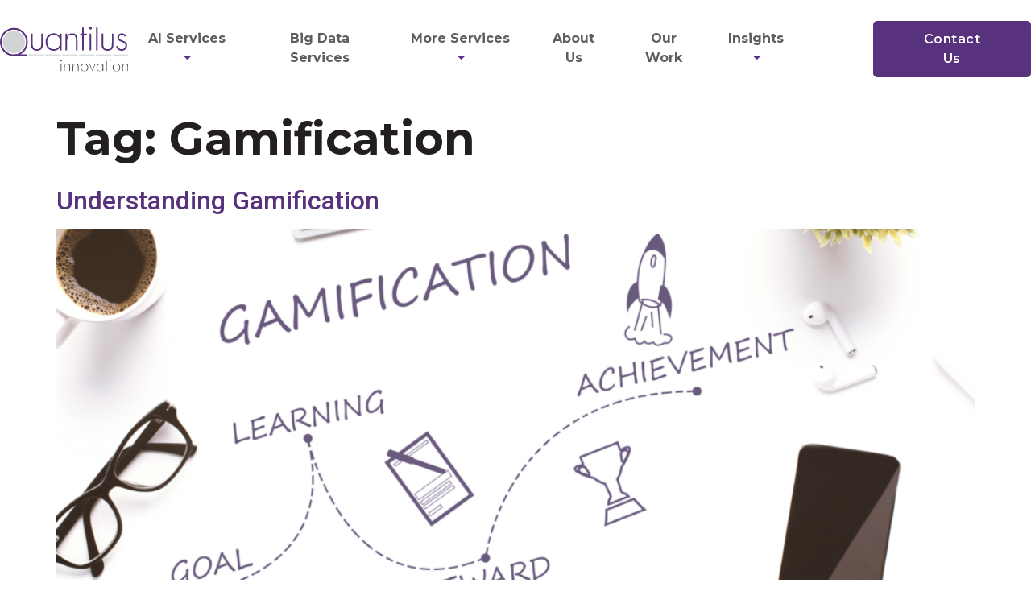

--- FILE ---
content_type: text/html; charset=utf-8
request_url: https://www.google.com/recaptcha/api2/anchor?ar=1&k=6LdudcAlAAAAAKIAp_ne2yJjlkaRs64DGqVnTQhe&co=aHR0cHM6Ly9xdWFudGlsdXMuY29tOjQ0Mw..&hl=en&v=PoyoqOPhxBO7pBk68S4YbpHZ&size=invisible&anchor-ms=20000&execute-ms=30000&cb=1k9ixra2h6gi
body_size: 48624
content:
<!DOCTYPE HTML><html dir="ltr" lang="en"><head><meta http-equiv="Content-Type" content="text/html; charset=UTF-8">
<meta http-equiv="X-UA-Compatible" content="IE=edge">
<title>reCAPTCHA</title>
<style type="text/css">
/* cyrillic-ext */
@font-face {
  font-family: 'Roboto';
  font-style: normal;
  font-weight: 400;
  font-stretch: 100%;
  src: url(//fonts.gstatic.com/s/roboto/v48/KFO7CnqEu92Fr1ME7kSn66aGLdTylUAMa3GUBHMdazTgWw.woff2) format('woff2');
  unicode-range: U+0460-052F, U+1C80-1C8A, U+20B4, U+2DE0-2DFF, U+A640-A69F, U+FE2E-FE2F;
}
/* cyrillic */
@font-face {
  font-family: 'Roboto';
  font-style: normal;
  font-weight: 400;
  font-stretch: 100%;
  src: url(//fonts.gstatic.com/s/roboto/v48/KFO7CnqEu92Fr1ME7kSn66aGLdTylUAMa3iUBHMdazTgWw.woff2) format('woff2');
  unicode-range: U+0301, U+0400-045F, U+0490-0491, U+04B0-04B1, U+2116;
}
/* greek-ext */
@font-face {
  font-family: 'Roboto';
  font-style: normal;
  font-weight: 400;
  font-stretch: 100%;
  src: url(//fonts.gstatic.com/s/roboto/v48/KFO7CnqEu92Fr1ME7kSn66aGLdTylUAMa3CUBHMdazTgWw.woff2) format('woff2');
  unicode-range: U+1F00-1FFF;
}
/* greek */
@font-face {
  font-family: 'Roboto';
  font-style: normal;
  font-weight: 400;
  font-stretch: 100%;
  src: url(//fonts.gstatic.com/s/roboto/v48/KFO7CnqEu92Fr1ME7kSn66aGLdTylUAMa3-UBHMdazTgWw.woff2) format('woff2');
  unicode-range: U+0370-0377, U+037A-037F, U+0384-038A, U+038C, U+038E-03A1, U+03A3-03FF;
}
/* math */
@font-face {
  font-family: 'Roboto';
  font-style: normal;
  font-weight: 400;
  font-stretch: 100%;
  src: url(//fonts.gstatic.com/s/roboto/v48/KFO7CnqEu92Fr1ME7kSn66aGLdTylUAMawCUBHMdazTgWw.woff2) format('woff2');
  unicode-range: U+0302-0303, U+0305, U+0307-0308, U+0310, U+0312, U+0315, U+031A, U+0326-0327, U+032C, U+032F-0330, U+0332-0333, U+0338, U+033A, U+0346, U+034D, U+0391-03A1, U+03A3-03A9, U+03B1-03C9, U+03D1, U+03D5-03D6, U+03F0-03F1, U+03F4-03F5, U+2016-2017, U+2034-2038, U+203C, U+2040, U+2043, U+2047, U+2050, U+2057, U+205F, U+2070-2071, U+2074-208E, U+2090-209C, U+20D0-20DC, U+20E1, U+20E5-20EF, U+2100-2112, U+2114-2115, U+2117-2121, U+2123-214F, U+2190, U+2192, U+2194-21AE, U+21B0-21E5, U+21F1-21F2, U+21F4-2211, U+2213-2214, U+2216-22FF, U+2308-230B, U+2310, U+2319, U+231C-2321, U+2336-237A, U+237C, U+2395, U+239B-23B7, U+23D0, U+23DC-23E1, U+2474-2475, U+25AF, U+25B3, U+25B7, U+25BD, U+25C1, U+25CA, U+25CC, U+25FB, U+266D-266F, U+27C0-27FF, U+2900-2AFF, U+2B0E-2B11, U+2B30-2B4C, U+2BFE, U+3030, U+FF5B, U+FF5D, U+1D400-1D7FF, U+1EE00-1EEFF;
}
/* symbols */
@font-face {
  font-family: 'Roboto';
  font-style: normal;
  font-weight: 400;
  font-stretch: 100%;
  src: url(//fonts.gstatic.com/s/roboto/v48/KFO7CnqEu92Fr1ME7kSn66aGLdTylUAMaxKUBHMdazTgWw.woff2) format('woff2');
  unicode-range: U+0001-000C, U+000E-001F, U+007F-009F, U+20DD-20E0, U+20E2-20E4, U+2150-218F, U+2190, U+2192, U+2194-2199, U+21AF, U+21E6-21F0, U+21F3, U+2218-2219, U+2299, U+22C4-22C6, U+2300-243F, U+2440-244A, U+2460-24FF, U+25A0-27BF, U+2800-28FF, U+2921-2922, U+2981, U+29BF, U+29EB, U+2B00-2BFF, U+4DC0-4DFF, U+FFF9-FFFB, U+10140-1018E, U+10190-1019C, U+101A0, U+101D0-101FD, U+102E0-102FB, U+10E60-10E7E, U+1D2C0-1D2D3, U+1D2E0-1D37F, U+1F000-1F0FF, U+1F100-1F1AD, U+1F1E6-1F1FF, U+1F30D-1F30F, U+1F315, U+1F31C, U+1F31E, U+1F320-1F32C, U+1F336, U+1F378, U+1F37D, U+1F382, U+1F393-1F39F, U+1F3A7-1F3A8, U+1F3AC-1F3AF, U+1F3C2, U+1F3C4-1F3C6, U+1F3CA-1F3CE, U+1F3D4-1F3E0, U+1F3ED, U+1F3F1-1F3F3, U+1F3F5-1F3F7, U+1F408, U+1F415, U+1F41F, U+1F426, U+1F43F, U+1F441-1F442, U+1F444, U+1F446-1F449, U+1F44C-1F44E, U+1F453, U+1F46A, U+1F47D, U+1F4A3, U+1F4B0, U+1F4B3, U+1F4B9, U+1F4BB, U+1F4BF, U+1F4C8-1F4CB, U+1F4D6, U+1F4DA, U+1F4DF, U+1F4E3-1F4E6, U+1F4EA-1F4ED, U+1F4F7, U+1F4F9-1F4FB, U+1F4FD-1F4FE, U+1F503, U+1F507-1F50B, U+1F50D, U+1F512-1F513, U+1F53E-1F54A, U+1F54F-1F5FA, U+1F610, U+1F650-1F67F, U+1F687, U+1F68D, U+1F691, U+1F694, U+1F698, U+1F6AD, U+1F6B2, U+1F6B9-1F6BA, U+1F6BC, U+1F6C6-1F6CF, U+1F6D3-1F6D7, U+1F6E0-1F6EA, U+1F6F0-1F6F3, U+1F6F7-1F6FC, U+1F700-1F7FF, U+1F800-1F80B, U+1F810-1F847, U+1F850-1F859, U+1F860-1F887, U+1F890-1F8AD, U+1F8B0-1F8BB, U+1F8C0-1F8C1, U+1F900-1F90B, U+1F93B, U+1F946, U+1F984, U+1F996, U+1F9E9, U+1FA00-1FA6F, U+1FA70-1FA7C, U+1FA80-1FA89, U+1FA8F-1FAC6, U+1FACE-1FADC, U+1FADF-1FAE9, U+1FAF0-1FAF8, U+1FB00-1FBFF;
}
/* vietnamese */
@font-face {
  font-family: 'Roboto';
  font-style: normal;
  font-weight: 400;
  font-stretch: 100%;
  src: url(//fonts.gstatic.com/s/roboto/v48/KFO7CnqEu92Fr1ME7kSn66aGLdTylUAMa3OUBHMdazTgWw.woff2) format('woff2');
  unicode-range: U+0102-0103, U+0110-0111, U+0128-0129, U+0168-0169, U+01A0-01A1, U+01AF-01B0, U+0300-0301, U+0303-0304, U+0308-0309, U+0323, U+0329, U+1EA0-1EF9, U+20AB;
}
/* latin-ext */
@font-face {
  font-family: 'Roboto';
  font-style: normal;
  font-weight: 400;
  font-stretch: 100%;
  src: url(//fonts.gstatic.com/s/roboto/v48/KFO7CnqEu92Fr1ME7kSn66aGLdTylUAMa3KUBHMdazTgWw.woff2) format('woff2');
  unicode-range: U+0100-02BA, U+02BD-02C5, U+02C7-02CC, U+02CE-02D7, U+02DD-02FF, U+0304, U+0308, U+0329, U+1D00-1DBF, U+1E00-1E9F, U+1EF2-1EFF, U+2020, U+20A0-20AB, U+20AD-20C0, U+2113, U+2C60-2C7F, U+A720-A7FF;
}
/* latin */
@font-face {
  font-family: 'Roboto';
  font-style: normal;
  font-weight: 400;
  font-stretch: 100%;
  src: url(//fonts.gstatic.com/s/roboto/v48/KFO7CnqEu92Fr1ME7kSn66aGLdTylUAMa3yUBHMdazQ.woff2) format('woff2');
  unicode-range: U+0000-00FF, U+0131, U+0152-0153, U+02BB-02BC, U+02C6, U+02DA, U+02DC, U+0304, U+0308, U+0329, U+2000-206F, U+20AC, U+2122, U+2191, U+2193, U+2212, U+2215, U+FEFF, U+FFFD;
}
/* cyrillic-ext */
@font-face {
  font-family: 'Roboto';
  font-style: normal;
  font-weight: 500;
  font-stretch: 100%;
  src: url(//fonts.gstatic.com/s/roboto/v48/KFO7CnqEu92Fr1ME7kSn66aGLdTylUAMa3GUBHMdazTgWw.woff2) format('woff2');
  unicode-range: U+0460-052F, U+1C80-1C8A, U+20B4, U+2DE0-2DFF, U+A640-A69F, U+FE2E-FE2F;
}
/* cyrillic */
@font-face {
  font-family: 'Roboto';
  font-style: normal;
  font-weight: 500;
  font-stretch: 100%;
  src: url(//fonts.gstatic.com/s/roboto/v48/KFO7CnqEu92Fr1ME7kSn66aGLdTylUAMa3iUBHMdazTgWw.woff2) format('woff2');
  unicode-range: U+0301, U+0400-045F, U+0490-0491, U+04B0-04B1, U+2116;
}
/* greek-ext */
@font-face {
  font-family: 'Roboto';
  font-style: normal;
  font-weight: 500;
  font-stretch: 100%;
  src: url(//fonts.gstatic.com/s/roboto/v48/KFO7CnqEu92Fr1ME7kSn66aGLdTylUAMa3CUBHMdazTgWw.woff2) format('woff2');
  unicode-range: U+1F00-1FFF;
}
/* greek */
@font-face {
  font-family: 'Roboto';
  font-style: normal;
  font-weight: 500;
  font-stretch: 100%;
  src: url(//fonts.gstatic.com/s/roboto/v48/KFO7CnqEu92Fr1ME7kSn66aGLdTylUAMa3-UBHMdazTgWw.woff2) format('woff2');
  unicode-range: U+0370-0377, U+037A-037F, U+0384-038A, U+038C, U+038E-03A1, U+03A3-03FF;
}
/* math */
@font-face {
  font-family: 'Roboto';
  font-style: normal;
  font-weight: 500;
  font-stretch: 100%;
  src: url(//fonts.gstatic.com/s/roboto/v48/KFO7CnqEu92Fr1ME7kSn66aGLdTylUAMawCUBHMdazTgWw.woff2) format('woff2');
  unicode-range: U+0302-0303, U+0305, U+0307-0308, U+0310, U+0312, U+0315, U+031A, U+0326-0327, U+032C, U+032F-0330, U+0332-0333, U+0338, U+033A, U+0346, U+034D, U+0391-03A1, U+03A3-03A9, U+03B1-03C9, U+03D1, U+03D5-03D6, U+03F0-03F1, U+03F4-03F5, U+2016-2017, U+2034-2038, U+203C, U+2040, U+2043, U+2047, U+2050, U+2057, U+205F, U+2070-2071, U+2074-208E, U+2090-209C, U+20D0-20DC, U+20E1, U+20E5-20EF, U+2100-2112, U+2114-2115, U+2117-2121, U+2123-214F, U+2190, U+2192, U+2194-21AE, U+21B0-21E5, U+21F1-21F2, U+21F4-2211, U+2213-2214, U+2216-22FF, U+2308-230B, U+2310, U+2319, U+231C-2321, U+2336-237A, U+237C, U+2395, U+239B-23B7, U+23D0, U+23DC-23E1, U+2474-2475, U+25AF, U+25B3, U+25B7, U+25BD, U+25C1, U+25CA, U+25CC, U+25FB, U+266D-266F, U+27C0-27FF, U+2900-2AFF, U+2B0E-2B11, U+2B30-2B4C, U+2BFE, U+3030, U+FF5B, U+FF5D, U+1D400-1D7FF, U+1EE00-1EEFF;
}
/* symbols */
@font-face {
  font-family: 'Roboto';
  font-style: normal;
  font-weight: 500;
  font-stretch: 100%;
  src: url(//fonts.gstatic.com/s/roboto/v48/KFO7CnqEu92Fr1ME7kSn66aGLdTylUAMaxKUBHMdazTgWw.woff2) format('woff2');
  unicode-range: U+0001-000C, U+000E-001F, U+007F-009F, U+20DD-20E0, U+20E2-20E4, U+2150-218F, U+2190, U+2192, U+2194-2199, U+21AF, U+21E6-21F0, U+21F3, U+2218-2219, U+2299, U+22C4-22C6, U+2300-243F, U+2440-244A, U+2460-24FF, U+25A0-27BF, U+2800-28FF, U+2921-2922, U+2981, U+29BF, U+29EB, U+2B00-2BFF, U+4DC0-4DFF, U+FFF9-FFFB, U+10140-1018E, U+10190-1019C, U+101A0, U+101D0-101FD, U+102E0-102FB, U+10E60-10E7E, U+1D2C0-1D2D3, U+1D2E0-1D37F, U+1F000-1F0FF, U+1F100-1F1AD, U+1F1E6-1F1FF, U+1F30D-1F30F, U+1F315, U+1F31C, U+1F31E, U+1F320-1F32C, U+1F336, U+1F378, U+1F37D, U+1F382, U+1F393-1F39F, U+1F3A7-1F3A8, U+1F3AC-1F3AF, U+1F3C2, U+1F3C4-1F3C6, U+1F3CA-1F3CE, U+1F3D4-1F3E0, U+1F3ED, U+1F3F1-1F3F3, U+1F3F5-1F3F7, U+1F408, U+1F415, U+1F41F, U+1F426, U+1F43F, U+1F441-1F442, U+1F444, U+1F446-1F449, U+1F44C-1F44E, U+1F453, U+1F46A, U+1F47D, U+1F4A3, U+1F4B0, U+1F4B3, U+1F4B9, U+1F4BB, U+1F4BF, U+1F4C8-1F4CB, U+1F4D6, U+1F4DA, U+1F4DF, U+1F4E3-1F4E6, U+1F4EA-1F4ED, U+1F4F7, U+1F4F9-1F4FB, U+1F4FD-1F4FE, U+1F503, U+1F507-1F50B, U+1F50D, U+1F512-1F513, U+1F53E-1F54A, U+1F54F-1F5FA, U+1F610, U+1F650-1F67F, U+1F687, U+1F68D, U+1F691, U+1F694, U+1F698, U+1F6AD, U+1F6B2, U+1F6B9-1F6BA, U+1F6BC, U+1F6C6-1F6CF, U+1F6D3-1F6D7, U+1F6E0-1F6EA, U+1F6F0-1F6F3, U+1F6F7-1F6FC, U+1F700-1F7FF, U+1F800-1F80B, U+1F810-1F847, U+1F850-1F859, U+1F860-1F887, U+1F890-1F8AD, U+1F8B0-1F8BB, U+1F8C0-1F8C1, U+1F900-1F90B, U+1F93B, U+1F946, U+1F984, U+1F996, U+1F9E9, U+1FA00-1FA6F, U+1FA70-1FA7C, U+1FA80-1FA89, U+1FA8F-1FAC6, U+1FACE-1FADC, U+1FADF-1FAE9, U+1FAF0-1FAF8, U+1FB00-1FBFF;
}
/* vietnamese */
@font-face {
  font-family: 'Roboto';
  font-style: normal;
  font-weight: 500;
  font-stretch: 100%;
  src: url(//fonts.gstatic.com/s/roboto/v48/KFO7CnqEu92Fr1ME7kSn66aGLdTylUAMa3OUBHMdazTgWw.woff2) format('woff2');
  unicode-range: U+0102-0103, U+0110-0111, U+0128-0129, U+0168-0169, U+01A0-01A1, U+01AF-01B0, U+0300-0301, U+0303-0304, U+0308-0309, U+0323, U+0329, U+1EA0-1EF9, U+20AB;
}
/* latin-ext */
@font-face {
  font-family: 'Roboto';
  font-style: normal;
  font-weight: 500;
  font-stretch: 100%;
  src: url(//fonts.gstatic.com/s/roboto/v48/KFO7CnqEu92Fr1ME7kSn66aGLdTylUAMa3KUBHMdazTgWw.woff2) format('woff2');
  unicode-range: U+0100-02BA, U+02BD-02C5, U+02C7-02CC, U+02CE-02D7, U+02DD-02FF, U+0304, U+0308, U+0329, U+1D00-1DBF, U+1E00-1E9F, U+1EF2-1EFF, U+2020, U+20A0-20AB, U+20AD-20C0, U+2113, U+2C60-2C7F, U+A720-A7FF;
}
/* latin */
@font-face {
  font-family: 'Roboto';
  font-style: normal;
  font-weight: 500;
  font-stretch: 100%;
  src: url(//fonts.gstatic.com/s/roboto/v48/KFO7CnqEu92Fr1ME7kSn66aGLdTylUAMa3yUBHMdazQ.woff2) format('woff2');
  unicode-range: U+0000-00FF, U+0131, U+0152-0153, U+02BB-02BC, U+02C6, U+02DA, U+02DC, U+0304, U+0308, U+0329, U+2000-206F, U+20AC, U+2122, U+2191, U+2193, U+2212, U+2215, U+FEFF, U+FFFD;
}
/* cyrillic-ext */
@font-face {
  font-family: 'Roboto';
  font-style: normal;
  font-weight: 900;
  font-stretch: 100%;
  src: url(//fonts.gstatic.com/s/roboto/v48/KFO7CnqEu92Fr1ME7kSn66aGLdTylUAMa3GUBHMdazTgWw.woff2) format('woff2');
  unicode-range: U+0460-052F, U+1C80-1C8A, U+20B4, U+2DE0-2DFF, U+A640-A69F, U+FE2E-FE2F;
}
/* cyrillic */
@font-face {
  font-family: 'Roboto';
  font-style: normal;
  font-weight: 900;
  font-stretch: 100%;
  src: url(//fonts.gstatic.com/s/roboto/v48/KFO7CnqEu92Fr1ME7kSn66aGLdTylUAMa3iUBHMdazTgWw.woff2) format('woff2');
  unicode-range: U+0301, U+0400-045F, U+0490-0491, U+04B0-04B1, U+2116;
}
/* greek-ext */
@font-face {
  font-family: 'Roboto';
  font-style: normal;
  font-weight: 900;
  font-stretch: 100%;
  src: url(//fonts.gstatic.com/s/roboto/v48/KFO7CnqEu92Fr1ME7kSn66aGLdTylUAMa3CUBHMdazTgWw.woff2) format('woff2');
  unicode-range: U+1F00-1FFF;
}
/* greek */
@font-face {
  font-family: 'Roboto';
  font-style: normal;
  font-weight: 900;
  font-stretch: 100%;
  src: url(//fonts.gstatic.com/s/roboto/v48/KFO7CnqEu92Fr1ME7kSn66aGLdTylUAMa3-UBHMdazTgWw.woff2) format('woff2');
  unicode-range: U+0370-0377, U+037A-037F, U+0384-038A, U+038C, U+038E-03A1, U+03A3-03FF;
}
/* math */
@font-face {
  font-family: 'Roboto';
  font-style: normal;
  font-weight: 900;
  font-stretch: 100%;
  src: url(//fonts.gstatic.com/s/roboto/v48/KFO7CnqEu92Fr1ME7kSn66aGLdTylUAMawCUBHMdazTgWw.woff2) format('woff2');
  unicode-range: U+0302-0303, U+0305, U+0307-0308, U+0310, U+0312, U+0315, U+031A, U+0326-0327, U+032C, U+032F-0330, U+0332-0333, U+0338, U+033A, U+0346, U+034D, U+0391-03A1, U+03A3-03A9, U+03B1-03C9, U+03D1, U+03D5-03D6, U+03F0-03F1, U+03F4-03F5, U+2016-2017, U+2034-2038, U+203C, U+2040, U+2043, U+2047, U+2050, U+2057, U+205F, U+2070-2071, U+2074-208E, U+2090-209C, U+20D0-20DC, U+20E1, U+20E5-20EF, U+2100-2112, U+2114-2115, U+2117-2121, U+2123-214F, U+2190, U+2192, U+2194-21AE, U+21B0-21E5, U+21F1-21F2, U+21F4-2211, U+2213-2214, U+2216-22FF, U+2308-230B, U+2310, U+2319, U+231C-2321, U+2336-237A, U+237C, U+2395, U+239B-23B7, U+23D0, U+23DC-23E1, U+2474-2475, U+25AF, U+25B3, U+25B7, U+25BD, U+25C1, U+25CA, U+25CC, U+25FB, U+266D-266F, U+27C0-27FF, U+2900-2AFF, U+2B0E-2B11, U+2B30-2B4C, U+2BFE, U+3030, U+FF5B, U+FF5D, U+1D400-1D7FF, U+1EE00-1EEFF;
}
/* symbols */
@font-face {
  font-family: 'Roboto';
  font-style: normal;
  font-weight: 900;
  font-stretch: 100%;
  src: url(//fonts.gstatic.com/s/roboto/v48/KFO7CnqEu92Fr1ME7kSn66aGLdTylUAMaxKUBHMdazTgWw.woff2) format('woff2');
  unicode-range: U+0001-000C, U+000E-001F, U+007F-009F, U+20DD-20E0, U+20E2-20E4, U+2150-218F, U+2190, U+2192, U+2194-2199, U+21AF, U+21E6-21F0, U+21F3, U+2218-2219, U+2299, U+22C4-22C6, U+2300-243F, U+2440-244A, U+2460-24FF, U+25A0-27BF, U+2800-28FF, U+2921-2922, U+2981, U+29BF, U+29EB, U+2B00-2BFF, U+4DC0-4DFF, U+FFF9-FFFB, U+10140-1018E, U+10190-1019C, U+101A0, U+101D0-101FD, U+102E0-102FB, U+10E60-10E7E, U+1D2C0-1D2D3, U+1D2E0-1D37F, U+1F000-1F0FF, U+1F100-1F1AD, U+1F1E6-1F1FF, U+1F30D-1F30F, U+1F315, U+1F31C, U+1F31E, U+1F320-1F32C, U+1F336, U+1F378, U+1F37D, U+1F382, U+1F393-1F39F, U+1F3A7-1F3A8, U+1F3AC-1F3AF, U+1F3C2, U+1F3C4-1F3C6, U+1F3CA-1F3CE, U+1F3D4-1F3E0, U+1F3ED, U+1F3F1-1F3F3, U+1F3F5-1F3F7, U+1F408, U+1F415, U+1F41F, U+1F426, U+1F43F, U+1F441-1F442, U+1F444, U+1F446-1F449, U+1F44C-1F44E, U+1F453, U+1F46A, U+1F47D, U+1F4A3, U+1F4B0, U+1F4B3, U+1F4B9, U+1F4BB, U+1F4BF, U+1F4C8-1F4CB, U+1F4D6, U+1F4DA, U+1F4DF, U+1F4E3-1F4E6, U+1F4EA-1F4ED, U+1F4F7, U+1F4F9-1F4FB, U+1F4FD-1F4FE, U+1F503, U+1F507-1F50B, U+1F50D, U+1F512-1F513, U+1F53E-1F54A, U+1F54F-1F5FA, U+1F610, U+1F650-1F67F, U+1F687, U+1F68D, U+1F691, U+1F694, U+1F698, U+1F6AD, U+1F6B2, U+1F6B9-1F6BA, U+1F6BC, U+1F6C6-1F6CF, U+1F6D3-1F6D7, U+1F6E0-1F6EA, U+1F6F0-1F6F3, U+1F6F7-1F6FC, U+1F700-1F7FF, U+1F800-1F80B, U+1F810-1F847, U+1F850-1F859, U+1F860-1F887, U+1F890-1F8AD, U+1F8B0-1F8BB, U+1F8C0-1F8C1, U+1F900-1F90B, U+1F93B, U+1F946, U+1F984, U+1F996, U+1F9E9, U+1FA00-1FA6F, U+1FA70-1FA7C, U+1FA80-1FA89, U+1FA8F-1FAC6, U+1FACE-1FADC, U+1FADF-1FAE9, U+1FAF0-1FAF8, U+1FB00-1FBFF;
}
/* vietnamese */
@font-face {
  font-family: 'Roboto';
  font-style: normal;
  font-weight: 900;
  font-stretch: 100%;
  src: url(//fonts.gstatic.com/s/roboto/v48/KFO7CnqEu92Fr1ME7kSn66aGLdTylUAMa3OUBHMdazTgWw.woff2) format('woff2');
  unicode-range: U+0102-0103, U+0110-0111, U+0128-0129, U+0168-0169, U+01A0-01A1, U+01AF-01B0, U+0300-0301, U+0303-0304, U+0308-0309, U+0323, U+0329, U+1EA0-1EF9, U+20AB;
}
/* latin-ext */
@font-face {
  font-family: 'Roboto';
  font-style: normal;
  font-weight: 900;
  font-stretch: 100%;
  src: url(//fonts.gstatic.com/s/roboto/v48/KFO7CnqEu92Fr1ME7kSn66aGLdTylUAMa3KUBHMdazTgWw.woff2) format('woff2');
  unicode-range: U+0100-02BA, U+02BD-02C5, U+02C7-02CC, U+02CE-02D7, U+02DD-02FF, U+0304, U+0308, U+0329, U+1D00-1DBF, U+1E00-1E9F, U+1EF2-1EFF, U+2020, U+20A0-20AB, U+20AD-20C0, U+2113, U+2C60-2C7F, U+A720-A7FF;
}
/* latin */
@font-face {
  font-family: 'Roboto';
  font-style: normal;
  font-weight: 900;
  font-stretch: 100%;
  src: url(//fonts.gstatic.com/s/roboto/v48/KFO7CnqEu92Fr1ME7kSn66aGLdTylUAMa3yUBHMdazQ.woff2) format('woff2');
  unicode-range: U+0000-00FF, U+0131, U+0152-0153, U+02BB-02BC, U+02C6, U+02DA, U+02DC, U+0304, U+0308, U+0329, U+2000-206F, U+20AC, U+2122, U+2191, U+2193, U+2212, U+2215, U+FEFF, U+FFFD;
}

</style>
<link rel="stylesheet" type="text/css" href="https://www.gstatic.com/recaptcha/releases/PoyoqOPhxBO7pBk68S4YbpHZ/styles__ltr.css">
<script nonce="n4le5HyvnEWmuW6WtQPX-Q" type="text/javascript">window['__recaptcha_api'] = 'https://www.google.com/recaptcha/api2/';</script>
<script type="text/javascript" src="https://www.gstatic.com/recaptcha/releases/PoyoqOPhxBO7pBk68S4YbpHZ/recaptcha__en.js" nonce="n4le5HyvnEWmuW6WtQPX-Q">
      
    </script></head>
<body><div id="rc-anchor-alert" class="rc-anchor-alert"></div>
<input type="hidden" id="recaptcha-token" value="[base64]">
<script type="text/javascript" nonce="n4le5HyvnEWmuW6WtQPX-Q">
      recaptcha.anchor.Main.init("[\x22ainput\x22,[\x22bgdata\x22,\x22\x22,\[base64]/[base64]/[base64]/KE4oMTI0LHYsdi5HKSxMWihsLHYpKTpOKDEyNCx2LGwpLFYpLHYpLFQpKSxGKDE3MSx2KX0scjc9ZnVuY3Rpb24obCl7cmV0dXJuIGx9LEM9ZnVuY3Rpb24obCxWLHYpe04odixsLFYpLFZbYWtdPTI3OTZ9LG49ZnVuY3Rpb24obCxWKXtWLlg9KChWLlg/[base64]/[base64]/[base64]/[base64]/[base64]/[base64]/[base64]/[base64]/[base64]/[base64]/[base64]\\u003d\x22,\[base64]\x22,\x22QC1QJcKZw5nCojJew6DDuMKFw4DCuGogasOCfx07Yh0Jw4IFc1ZiYMKyw49uPWhubUnDhcKtw4vCh8K4w6tdVwguwrXCqDrClhPDh8OLwqwKPMOlEUp3w51QGsK3wpguPsOaw40uwpbDo0zCksOXE8OCX8KpDMKSccKuV8OiwrwSNRLDg0/DvhgCwqRBwpI3HUQkHMK6BcORGcO3ZsO8ZsOEwqnCgV/ChMKgwq0cbsOmKsKbwr0ZNMKbe8OMwq3DuSAWwoEQRxPDg8KAW8OXDMOtwpBjw6HCp8OIFQZOXcKIM8OLQsKeMgBBGsKFw6bCoxHDlMOswo9XD8KxM3QqZMOCwrjCgsOmRMO8w4URK8ONw5IMdE/DlULDnMOvwoxhTsKGw7c7LRBBwqo1J8OAFcOkw4APbcK6CSoBwp3CmcKYwrRPw7bDn8K6JHfCo2DCjlMNK8K2w50zwqXClVMgRlcLK2ovwqkYKGBCP8OxBG0CHF/[base64]/[base64]/DusKiw414w4DDucKrw6zDmXzDpsOhwoxoLMKySHbCrcOqw43DtwJxDcOjw4R3wpTDiQUdw7DDtcK3w4TDpcKTw50Ww6bCmsOawo9XEAdEB2EgYS7ChyVHFFEacQo0wqA9w41+asOHw7I1JDDDh8OOAcKwwpQxw50Bw5/CicKpayZdMETDq1oGwo7Dmygdw5PDuMOBUMK+EgrDqMOaRHXDr2Ykb1zDhsK/w5wvaMOOwoUJw61gwrFtw4zDmsKPZMOawoMvw74kesOrPMKMw4LDisK3AFlUw4jCingRbkNYd8KuYBpPwqXDrFDCpRtvbcKMfMKxThHCiUXDncOjw5PCjMOrw7A+LGPCrgd2wpd0SB8HF8KWanlEFl3CtQl5SXNyUHBAclYKOi3DqxI6ccKzw65yw6rCp8O/LsOGw6QTw5VDKFPCuMOkwrR9Mw7CuBpHwrHDl8KqJcOtwqAuIsKYwpHDk8OCw53DmRLCssK8w4hrfh/[base64]/DgBHCg8O/HElrw7zClMOdw44fw7FoCHxecxkqNMK0w5ARw58uw5jDlgNIw6gsw5tpwrYjwoPClcKwNcOCBVZtLsKSwrViGsOvw63Dt8Ksw7kDEMKcw6psAnRgfcOYO2/CmMK7wrR1w7Zaw4bDi8OIAMKCXVjDgcOiwpAMO8OlfwpIHcK1ajAVeGcRbMK/[base64]/w67Ct3MVw6TCrEfDtcK+woYOJcK2wqFDWsKyLAvDtjxBwoFCw5kMwrLCkB7DicK2AHvDlTXDmyrDiSnCjmJ/[base64]/NcKOwpMueipVPzgMSsKGw54EFsO1PcKjRRR5w5zDvsKtwpMsMU/[base64]/CjAnCtMK/[base64]/CjsKqZ8KIw7rDucOtw4FUwqV0w5/CiWUvw4lAw6dUfcKDwpbCssOncsKSwpHClzHClcKwwpPCoMKTL2/ChcOvw6w2w7NYw7kLw7I9w5jDvgrCtMKEw4PCnsKSw4PDn8Ozw6BpwqHClnnDmGpFwr/DgAfCucOiCSpqUlXDnl7Cq3wTAXR5w4bClMKjwrrDtsKhAMO/GBwEw6BjwphswqjDtsKaw7cCFcOaNl1mPcOtw5Vsw4Mxb1h+w4szC8ONw5otw6PCi8KGw5Jowo3DqMObOcOEFsKTGMKWw7XDhMKLwpwbUk8IbVJEMMKSw5jDk8KWwqbCnsOUw65Gwrk3NjIDbD/DiCZhw50jHcO0wobChCXDmsOFRR/CiMKiwqLCm8KEKcO7w7bDo8Ojw5XCkU/ClUhswpzCjcOwwpQswr4sw5/CncKHw5A2ecKNK8ObZ8K8w6rDp2dYcmwEw4/CiCgqwpDCnMOmw4dGIsO3wohVw7HCh8Orwrpqwr5qLQZjdcKRwrYfw7hubA/CicKeeRknwqkFC1XDisO2w5JKXcKswrLDj0sPwpN0wrXCuUzDrUFGw4PDmEEXDlsxCE9vU8Kjwp4Jw4YfAsO0w70wwpJ+VC/Ct8KKw7kWw7BUD8OZw4PDp3glw6LDpTnDqjBfNk8tw7pKaMKNHsKkw70jw7AOC8KPw7LCik3CpD3DrcOZwp7CusO7XiTDiCDChx53wqEow4lFOCh4wrHDg8KhDm16WsOEw6ttHHMowoZ7Ai/[base64]/CgMKCwrsBw5YXHWZNBi8vRF9Xw7BvwpfCn8Kaw5LCpwnDscKxw6LDmWBCw5F1w49jw5LDlz3DpMKKw7/Ct8ODw6PCsQsgTMK8T8KUw55NcsKIwrvDicOGCcOhSMKFwq/Cg34/[base64]/[base64]/w6fCq8K/UcOywpFcw5wSwr3CscKrwr7DvMOJwq/DvMKmwq7CsmJNJBrCrcO2SMKuAUktwq57wrvChsKxw6PDkxrCsMK2wq/DtVhEB3cvEQ/CtEXCkcKFw6E9w5tCL8KLwrPDhMOtw7s/[base64]/DvS0xworCl3/DusOvJUlxw510NMOFw691V8O9aMKxeMKYwo/CocKrwpkTOMOKw5sVFQfCt3sKJlfDjh5secOYQ8O3BhVow55dwoHCs8OUY8O6w4PDscO3VcO2bcOcUsK/wpHDsE/[base64]/ChhLCsSRcfMOhU8Oew7JaP00gQ8KJw6nDqGstUcKUwrg3B8KKasODwqoKwpUbwoY+w7nDqFHDvMOVXMKpA8OeFAPDr8Ktw75xO23Dui9qwpBSw6LDoiwsw6gVHE1MNB7CkQAaWMKLFMKjwrV/b8OgwqLCrsOOwoR0DQTCp8OPw6TDl8KsSMKFIA9jbFV+w7clw7kywrhnw7bDhkLCusKNw7BxwpohJ8KOFwvDrGpwwrTCr8Khw47CjwTCjXgofsKoTcKnKsO+NsKQAVPCogoAOS0/emTDlktYwpPCoMO5QsK3w7wvZcOBLsKKDMKaDVliWRp4CDTDslogwqVrw4PDo1poU8KQw5PDt8OlHcKzw7RtJ1NYDcObw4zCgxTDnW3Dl8OOTFxswoESwp81QcKybgDCqcORw6/CrB3CuUNiw7/DkV7DqwnCnxVtwqLDssOowr4nw78Oe8KmaX/DscKuGsOvwo/DizcEwo3DgsOBEHM+e8O1JkgNVsKHS27DmcOXw7nDjX5oHwoFw4jCosO2w4lywpHDsFfCowJ/[base64]/DtXLCqsOuNsO7XjXCilw2RMKSe8OKw7DDqER3XcOdwp/CjcKKw7/[base64]/DpHHDm0JvTVzDnhDDmsOkK8KtaTINw6oUIh3CpXY9wqIsw73CtMKTF0TDqUfDnMKERsKxUcOPw71zc8KGJcKzVXPDoCV1JcOLwo/Cvwc6w63DgcO4WMK4AcKCMn1/w7Nyw4VZw5QEPAMkYGjCnzbCjsO5FgYzw6nCmsOpwoDClCxUw6ZzwqPDrxfDqRAlwqvChMOJLMOJO8KHw5pHTcKVwpMJwqHCjsKsdhY3VsOvIsKSw4LDgWAWw5g9wozCnUTDrn9pXMKDw74fwqF1CUvDtMO9Dk/Du3hyP8KoOkXDiWXCnlDDnxVsOsOcDcKrwrHDlsKqw4DCpMKIacKfw4nCsE/[base64]/Dn0rCucOdEwJtfE7DncO4wp4lBjRLworDu0ZWfsKuw64bZcKrRhTCkj/CkH/[base64]/DvBbDrsK2XMO3R0rDh8KYZsOnw7Z9cm0rKno1TsO3UCHDrcO3VcKqwr3DuMOHSsO4w5pvwoDCpsKlw486w5oFJMO3DA5zw6tmBsOLw4B1wq4pwrrDgMKEwp3Csg/CgcKiVMKBPXdmKnNwSsOHYsOiw45pw4HDksKVwqLCmcKsw47Dn1dPRlESBi5aUxNnw5TCo8KsI8O6BBLCl2DCkcOZwo/[base64]/fcKxwop+YcOtwoZJwrFOw4LCqFFvwoZ6cCbDpcOFWMOrBATDnxF2PUzDqUvCo8Old8OxHz5OaSjDpsO5wq/CsjnCvxIzwrzCsQvDicKSw6vDqsObF8OEwpjDqMKifzo6IsOtw5fDuVppw5TDol7DtcKhAXbDkHljf1oww4rClVTDlMK5wobDkmNwwpU/[base64]/[base64]/DpRDDvMKNw7XCuCHClsKFL8O3LkNuVsKlFMOYwrTDjVTCmcO/J8KKNnjCv8KawprDosKZPxXChsK/XsOIwphBwqnDqMOmwojCr8OeExHCg1/Co8Kvw7ICw5rCtsKEFgkhPVtzwrHCg2xOIi7ChENiwpTDt8K4w4kyI8Oow6tQwr9mwpwCay7CicKpwqxvLcKEwolobMOAwrlFw5DCs399EcKew73DlMO2w55EwoHDrhjDjGAHKAh9dFDDoMK5w6wYWwczwq3DlcOcw47CjmPCi8OSZm4zwpjDv34HNsKZwp/[base64]/CtwY5w7kawoIBFMKIwrxVwpfDmUTCm8K9MyjCnj8EX8OIOiPDilIwOEMeW8KWwrHCpcOFw7B+MUHCj8KmVCZRw7IQTUnDj23CqMKeQcKnSsOoQ8KjwqjClgnDuWLDpcKOw6B3w6t7OMKdw7zCqB3DoEvDt1PCuW7Dii/Ch0/DlDkKeVjDoHsgVA9BG8KpahPDtcKNwr3DvsKywoNNw5YQw5HDtmnCqD1zLsKjIBYUWjLCiMObKUTDusOdwqvDuW1RflHDjcKxw7kILMKcwp4mw6Q0BsKoNBAHb8Kew7NneCM/[base64]/Cli3DocKHw7BXUsOFdE7ChMKNUkp+wp7Cs3bCpsKrB8KiQFdQHCLDtMOhw6rDnXXChyrCisOEwr4qdcO3wrTCoGbClQtJwoJPLsK7wqTCv8KUw5PDvcO5PTHCpsOEGz7DozJSR8O8w6l0NR9AGhdmw59Cw6BDN3oXw63DscKmVS3CvTYnFMO8TH/[base64]/Di3VdwqHCiMK6wpBywrbDjsKQw4rCr8KmKDPDl2nCtFzDn8Ogw4sfY8KwRcO4w7R/DDrCvEXCsWYOwoJTOQLCu8KrwpvDrlQyWyVDwqoYwqZWwro5PD3DvR7DmwNpwrV8wr0iw415w5HDqnTDhMKNwpPDu8OvVC86w7fDsiXDtcKRwpHCmhTChGsHeWgfw7HDnhvDj0AOD8OTc8Oqw5s/NMOMwpXCq8KyOsKYFn9WDCpaYsK/[base64]/HRIlwq0HMR0iwp/Dqh95wrNuwoLDp8KfwpVlGHUZRsOhw5d7wrQKZwxOdMO0w7cTJXEfa1LCrVHDlRovwo7ChALDh8K/[base64]/[base64]/SsKYwq1aaVXCvhRRDsKUVMKEBcKdwq9TGWXCnMK/RsKjw5LCpMOAw5MyeBcuw5nDicOcIsOuw5YfXQTCo1/[base64]/VT0WIsO7cTgdwoHCscObw79TwpfDuHTDlXvCk8KoHHjDjFIMOlN+K34Kw5kUw7LCriLCqcO0wrfCg1EXwoPDvk8Vw5DCryU9BQXCuH/DjMKgw7s0w4bDqsOpw6DDpsKKw615WRsqOcKpGUUpwpfCssKVLsOVDsOMAMKpw4/[base64]/Cu8KuwpTDnsOkTzLDtETCnj/DiXXCl8KUYsKFCMOtwqRnJ8Kkwp9VXcKywoAxRsO1w64wYFJZRH/DssOdPATCrQnDqDXDgRPDhmJXBcKyNSI/[base64]/[base64]/GTbCrcOvwpguw6MgCAXDpBzDqMKJJwrDv8KFwrvDvcK5w5bDgUsUDjYlwpZpwpDDrsKLwrMnLsO2woDCmQlZwpDCtWDDpzDCjcKlw5EMwosmZnJXwqZzR8KCwpwwPFbCrgvCrlpTw6d6wqRTPHHDvx/DgsKSwqhDLcKKwqnCmsK6VAAfwppFKkBhw45LZMORw7hCwo45woF2csObd8KQwpQ8WBBJV3zDswEzHnHDr8K2NcKVB8O/F8KgDVYUw6E1KxbDin3DksOlwrDDssKfwoESZAjDqMO+NAvDswBqZkFsG8OaLcKyQMOpw5zCghrDgMO/w7fDv1o7NQNJwqLDn8K4KsORSMK1w5x9wqzCj8KMdsKVw68+wpXDqBIZOg5+w4fDp3wYCsORw4AdwpjDpMOYSjJ6CsKtOyfCgETDs8OjJMKsFjnCn8OzwpDDhgfCsMKVdDcaw7FoTyLDgX8+wrh6BsOPwqNKMsORcxTClmJ4woclw5fDhGJuwrZQIcKZS3vCvS/CnXFJOmJTwrtzwrDCpFRcwqoHw71edwDChsOyLMOvwr/CkGYsRB1CLhzDhsOyw7DDicKGw4h4Y8OjTVZswojDrjF6w4vDjcKvDyLDnMKewogCAkfCrQR3w7Qpw5/CtggvUsObS25Lw7ooJMKEw7YGwq0EecOuaMOqw4B0EE3DhgzCrcOPB8KiFMKRHMKzw5bCksKKwqI+w5HDnV0HwrfDrkzCr2Rnw6sVIcK5Kw3CoMOiwrTDg8OwY8KDeMK2NRwqw7RMw78LK8OhwpPDji/[base64]/[base64]/CisK9CsKnY8Obw789JsK2wrN4wpTDmsKZdTIJKcKow7pgUMKrS2LDo8OdwpNTf8Opw4jCgR7Cmz4ywqMJwox6e8KfacKKIBDDhF9/UsO8wpTDn8KswrfDv8Kdw7nDrCvCrjrCrcK5wq3CmcKww7HCnDDDhMKbDsOeMnrDksOvw7fDssOBw5LCgsOrwqtNS8K6wq1laygvw7onw7leLsO/wrHCqknDr8K6wpXCl8OqCgJTwrMMw6LDr8KhwrJuHMKQNwPDpMO9woDDt8OawpDCiX7DlVnChMKDw4fCrsO/w5g0wrNIY8O0wpEDw5FhTcORw6MjWsKVwp9kdcKfwrI8w7lrw4HDjl7DtRTCpHDCtsO8PMKFw4tSw63DuMO6C8OaDz4ME8KGXhYrQsOlO8ONT8OzLMOUwpbDqGHDk8K1w5rCmyTDmyVBKwzChjE2w4Zqw68/[base64]/CkABzwoPCsAIGacKJOFTCr2HDt8K+wohmNz1+wpYXesOgL8KjXHtWMyPCkCTCgsKMB8O8KMOUWmrCj8KxY8OdSVvCmxPChsKxKcOVwrzDoTgSQxgwwoDCjcKVw4nDssOqwoLCnsKhaiJ1w6HDh0/DjcOhwpQsS3rCuMOGQCVuw6zDvMKlw6Qnw7/CtTgGw58Kwo9MQlnDrCg4w6jDlsOfOcKhwopsZwxyFgvDsMK7MlnCqMOWIEoAwqPCh2cVw4DDrsOKCsOMw7XChcKpVEkkdcOZwrhkAsONUnd6McO4wqnDlMKew6TCrcK5KMKXwposOsOiwpHCljTDoMOeYU/[base64]/Cg8Kjw79YKMKVN3vChMKcXQvDk17DjcOPwrXDgAkLw4bCscOVVsOwSsOWwq40RVtXw73DhsKxwrpIaFfDoMKmwr/CuV4Tw5DDqcORVnPCtsO7LTTCkcO1FDrCr3kMwrzCrg7DgnRww4NdfcK5CXxlwpfCqsKow47DkMK6wrXDrmoIH8Ofw4rCmcONblJKw7PDgFtnw4LDsEpIw4PDvMOaEWzDn0/Ct8KWOWVqw4vCs8Oew4EDwo3CgMO+wqVvw7nCqsKGclVZNF8NKMKJwqjDsW0jwqEHAlXDqMKuPsO8DcOKbgdqwqrDrh1aw67ChDLDrsOKw7kcSsOawoh/TcK5acKew6EIwprDjMKWUQzChsKdwq7DiMOdwqnCn8KpUSYCwqQhVyvDkcK3wqHCv8Oiw4jCh8O9wobCmy7DnWNlwrTCvsKIGQtGXg3Doxx3wrLCsMKNwr3DtF3CocKTw6Juw4LCpsKhw4JVVsO4woPCqRLDui/[base64]/CtUPDp8O7E8K9DcKVRsK2w4DDrcKKw7/DuxLClj0pFVtxSHPDp8OFZ8OTBMKXKMKcwos/[base64]/CmQ/CocOJNsK7AcKCw4LCh8OZOsKMSsOtw5vCuwfCnl3Dm3tyw47Cu8OCBCZ+wq7DpDByw4E4w4dKwoUoC30fwogEw5l1QHl4f2TDnGzDhsOMcxtxwo4teSPDoFs5XMKeOcOmw4LCpjPCtcKtwqzCnMKiTcOnQjDClyh8w5DDkU/[base64]/Cs8KEZG5jw7PDvVdnBMOYwq9swq/[base64]/DthR1ej/DssKqw4DCrMO7QMOew4/[base64]/CgsOhw5pRw5fDusOyw5LDnjnDj8OGw4DDg2XDncK+w5XDpcKGF1jDocKrHMOXwo48TcK/AsOfTMOTFG4wwp4cf8OwFkvDoWbDhnzClsONVRLCnX3CtMOFwoPCmm3CqMODwow9F1omwq5Jw6UZwrPCmsKFTcK+JsKCERDCucKzacOXZxNqwqXDiMK5woPDgsOEw43Do8KBw5p3wp/[base64]/w40lf8KsccKxW0Jlw7XDtGIAw4p+dCrDncOuADJUwpRWw5vCm8OSw4kUwoDCjcOKUsO/[base64]/[base64]/w4Yew4Elw7bDr8OQAcK1KcOMw4/[base64]/Cv0oKw5MTw4bCpk/DinfCt8Kcw5PCp2Zuw4nCtMKKwp9iYcO7wpETOgrDnhw5HsKMw5gzw5PClMKjwrrDlMOgCDjDpcKOw77DtTPCv8O8IMOew4nDicKGwpHCuU1GAcKlM3l4w55Pw65lwqM/w5JuwqTDmgQkUMO5wqJew7NwDGsnwr/DphfDo8KCw7TCkzjDmcOUw4PDvMKLfm53ZVFWH1oiDcOYw4vDuMKFw7J1CWM1GcOKwroJdl/Dhn9efmzDpDxPExIrw4PDh8KOC3dUw5Jww5VRwpPDvHzDq8OJO3TDn8Oow5JtwqYRwroFw4/DggsBEMOEYcK4wpVxw7kcH8OxYSgwI0HCmAzCusOTwrXDh1lawpTCkFPDgsKQV2fDlMOYBMKpwo4SA33DunMDWBTDucK3ScKOwrA3wrwPDzldwozCn8KRXcOewrQewrfDt8KhcMOaRX8nwqI6TMKKwq/ChjPCt8OjdsKWSnvDuGBVKcOKwr09w73DhMOPMFVdCEVEwqElwr8iC8Ouw6AdworDukZZwoLCoGlPwqfCuyJQY8Oiw77Ds8KNw6/[base64]/CgiTCqj8pccKRFsK7woAJSnMTB3oyS8OGw5zCrCPDm8OzwpvDnTZYPjUsGg1fwqpQw5nDoWoqwozDjQjDtU3Du8KcWcKnGMKLwoh/TxrCncKxdF7Ds8Oewr3Dtk3DpE9Hw7PCkSEWw4XDuzDDq8KVw79WwoPDo8Omw6R8w4EmwoVdw4Y3CcKIV8OAHELCpcOlNFYWZsKOw4gtwrLDumTCqkJTw6HCusOEwo5mBMKFGVDDm8OIGsObcC/CrGbDmMKUdCFoDGLDn8OYdUjCncOUwr3DsQDCuz3DoMKzwq9KJhBVO8ObWnpjw7Qgw5dsUsKsw59DaXjDmsKBw6jDtsKfW8OUwodVfAHCoVXCkcKITsOtw6DDv8K5wqHCpMOCwqTCs0RHwr8uXmPCtzVXI2/DnH7CksO3w5vDsU8awqlsw78dwoMfZ8KGVcO3MyHDk8K6w4dzEiJyWMObJBAqRMK3wo5BNMO4Y8OCKsKjaCvCnWYpDMOIw69pwqjCicKvwqfDnsOQVy0Nw7VfAcOjw6bDhsKBPMOZM8Kuw6Y4wpptwoDCp3nCm8KvTkVDQCTDhUPCqTMmMm4nQVTDjAnDhG/DksOGBAMFaMKBwpTDpFTDnSnDrMKJwqjCi8OKwopqw552BCnDl17CpjbDsAbDgSTCuMOfO8KPbsKUw4TDmnw3TiPCgsOrwrhWw4dgcX3CmwAxJSZww5pHOzpYwpAOw5vDl8O/wqV3TsKtwqNpI0N9eHnCtsKgLsOJVsOFfT9lwoxoLsOXYmlBwroww60Yw4LDjcOxwrEKaC/DisKOw67DlyNSP0laScKhP3rDssKgwrlfLMOXaxpILcO6SMOwwqYxGz4OWMOMY3XDvxzCmsKqw6/Cl8OfWMOQwoMSw5PDucKXIg3CmsKEUsO9cBZRZ8O/[base64]/[base64]/MX7ClcOMRMONw5PCqMKkNG97wqRbwofDsmxGwpzDsQBPwrPCgcK7H1FeJnkkXsOoNEfCtxBrfh90BRjDvy3CkcK2MzI+w4BNRcO8BcOOBcOhwpdOwrHDgnFrO0DCmDtVTxVIw79ZTxLCjcO3DEfCqnFjwpo/IQQLw5HDt8OuwpHCksKEw7k1w4zCtihIwp/[base64]/[base64]/P8OgMcOxw5cdw7/CuMODwp9ASsOWQ8OAGkHDuMKqw7ECwq58NUNMT8K6wrwUw7kqwoUjWsKowpsCw69LCcObCsOFw4FDwpPChnTCpcKVw77DtsOCDQwzXcOuaCvCmcOwwqR1w73CqMKwD8K/wpzCnMO1wosfR8KRw6wqYj3Dty0qWsKfw6nDocO3w7cvRy/DnHzCisOFUwnCngB8csOWEkHCnsKHdMKDF8KowrBYLMKuw5TCjMKBw4LDtzhAcxLDr1pKw5J9w71dWMKLwrzCssKuw6sww5PCoiEow6zCuMKPwozDnH8NwoV/[base64]/[base64]/Jx3Ct8K/w6HCqhPCtcOsw6PCncOIHsO4UydpTcKkNwErwqh8w5PDhRZ7wpNqw5Q1eAnDi8K3w4ZqGcKvwqjCni4MQcOxw67CnXLCgx1yw51HwrZNFcKzAj8owp3Dg8KXFUZ+w7gFw63DrTViw5DCvglHQQ/CrGwNScK5w5TDtmpJKsOoXGA/TcOMEB4Kw7fDkMKaJmLCmMODwrXDtFM4worCucKww4k/wqvDicOBEcOPEgVSwrHCqC3DpFcywojCkShywp/DosKaak0uN8OvLjBIdinDhcKhe8KdwrzDi8O6aHEwwp4nIsKdS8OYIsORHcO6D8OUw7/Dk8OCLSTCly8Owp/Ch8K4KsOaw4ZqwpzCv8OJPDU1acONw5TDqMO4TzVtdcO7w58kw6PDv3PDmcO9wq14CMK6ZMOfDsO4wqnCssOgfl9Rw5YCwrAAwpnCiArCncKBI8OVw6TDkXsKwq56wqFiwpNHwp/Du1/Dr3/CiXVfw7nCgsOKwpjDnA7Cq8Okw5jDqFHCkznCnCbDiMOgfEnDmkLDr8Ouwo3DhcKhMcKxXsKEAMOGOsODw4rCnsO1wqrCl0ATDzoBSjRNaMKdJ8Ojw6/DncOqwoVPwqXDkmwrZMKtRTNsOsOETBZtw4AowqMDMMKSXMOXMMKaeMOrNsK9wpUjKX/[base64]/DjcOqwocVwq7Di07Cp8OaMMKTwol7OCwLNDrCvjJaAg/[base64]/wqtDfWjCi8OXc8OrwqvCqGjCkS8/[base64]/ClS8Awq8ofcKiw7Efw78OLMOOW8K8w7PDvsKURMOVwqtLw5rDl8K4MDU3KMK7DCLCkMO8wqtOw6xpw4o/wp7Du8O3UMKpw4XChcKaw64MQzTClcKIw6HCqsKXAXBIw7HCscOlFkbDvMORwobDpcO+w6rCqcO3w4U/w4XCi8KpRsOqY8OaQA3Dlg3CrcKmQRzCgsOJwozDnsOYFU4FKnQcw4ZywoJWw5BnwpFVBmfCj3LDimbClT4mTcOKTy5iwoV2wpvDgzjCuMOFwr1nS8OnYiPDhQDCl8KZTQ7CkETCtUo+b8KPUG8fGw/DisO+wpkcw7MxU8OUwofCmGfDn8OFw4g2wqzCqXnDvAwibxzCrXQVU8KGMsK2OMOtecOrIMKBZ2XDo8O4JMOJw4PClsKSNsK0w7VCKHXCoV/[base64]/DhMO/OcOBwo43w4pew6LCsMOswos3wpnDuMKDw49Ew6XDgsKNwqnCpMK9w5VdDHjDvsOGGMK/wpTDpEF3wobDilBYw5Iww5M4DsOuw6ISw5hGw63CtjJ/worChcO9QX7CtQcLbCYSwqEMPsK6XyIhw696w7rDkMOHIcKyUMOfVEPDuMK8XyPDusKdCnc0N8Kjw4jDuwbDgnAlH8KsagPCu8KRdiM4RsOXwoLDmsO6NVFLwq/DtzzDgcKiwrXCjsKrw5IewqXChiF5w4dpwp8zw7NmLHXDssKxwp9twoxHBBw8w5oLasO6w7HCl3xeB8OQCsKXJsKYwrzDjsOdHsKUFMKBw7DCugvDllfCmS/CksKjwrPCocKCPV3DkmxudcOlwqDCgHZQdShjeG9MOcOyw5RSMi04BVI9w6Yww4sFw6tOEsOow41kFsKYwp80w4DDpcOQBGYsABzCuyEew5LCmsKzGSAkwrVwCMOiw4TCsFrDsBkPw5kTT8OUGcKKfA3DojjDjMOvwrnDo8KgUTMIS3Ztw6wbw64lw7bDrMOmJk/CucK7w7F3awt6w6Jlw5nCmcO9w7MXGcOlwrjDmTXDnWprK8OkwrZPKsKMSETDrcKqwq9fwqfCvcOZYybDnsKLwrodw5how6TCvzQMRcKRETlLHF/CpsKfATEEwpzDocKqO8OIw5nCihI/[base64]/CgzjCmQfCoWccwovCkMK/w4/DrB1mUMObwq98KRIpwr17w5pyKcK5w7UGwp0oESxMwphPOcK8woPDssKAw64KcMKJwqjDosKBw6kTOx3DsMK8U8KKMSjCnj4uwpHDmQfDpQYNwprCpcKYKMK/WRDCrcKiw5YXEsKbwrLDkjYjw7QDOcOVEcOyw4TDocKFLsKqwp8DV8OJK8KaI2BhwqDDmyfDlGHDmBHCjX7CqAxjfUIhXFdswoHDo8ONw61EV8KwP8OVw7nDmC/CsMKrwrINMcKCYUwmw59+w6M8KMKvPAMgwrA0FMKAFMOyXhTDnzl+esKyJmrDsmpPK8O+N8OJwq5RTMO4DMOydcOBw7ozXBULajjCmXPCjijDr3JqDn/DqMKtwrLCosKGPgrCvBvCv8OHwrbDgHPDh8Ofw4FPJiTCnGo3L1DCgcOXbz9uwqHCs8KCbBJdQ8O/E1/Dn8KRH0fCsMK9wq9ZczZII8OHM8KOCTJoK1PCgE3ChGA6wpzDj8KDwoN5SkTCq3dFCcOMw5zCr23CpnnCncOad8KjwqtbMMKSOG53w4JnHMOnOBtCwpHDuWssXHhaw4nDjGcMwqUhw4Iwe1IMf8K9w5l7w4NLF8KtwoUZGMKxX8KfaQLCs8OFfwoRw7/CucOdI1wIY2vDscOzw59NMB82w74Bwq7Ds8KBdMOxw6Y1wpXDpHTDi8OtwrrDhMOlQMO5YMKmwp/DssKuSsK3RMKIwq/DjhzComPCi2p2DjfDi8O0wpvDt23CkcO5wokBw6vCpmoqw5jDuC8RR8KmYVbCrkHClQHDtyPCs8KOw7ElZcKFW8OjH8KFAsOaw4HCosKEw41Yw7hZw5s3TEbCm1/DosOQPsKBw4cmwqfDvgvDj8KbMjQdZ8OCD8KaNXXCi8OAO2ZbNMO9wphbHFPCnExIwoAResKxP1EUw4LDkWHDg8O6wphzPMOWwqjCsk4Nw5hxV8O8EkHChVXDgHouah7DqMOow7PDjw4BZXgLHsK4wr0Pwq1zw5XDkEcNfQ/CqBfDmsKAZRfCt8OIw6c5wostwogMwpZib8Kablxec8O+wqHChWoSw4HDoMODwpdVXsKbDMOYw4IpwoPCgBjCnsKzw63CjsOewpYmw4TDp8K5MzhQw5bCscK5w70aasO/[base64]/Cp1ocf8Oew6c3wo11wpdTVmHCjcOAVygvNMKTfE4rwroBRWrCl8KnwrADWsOwwp83w5nDhMK6w5oQw7XCqWPCgMKuwpxww5TCj8K+w49nwrM6A8KIAcKhPAZ5woXCo8ObwqvDpXzDpj4Ww4/DpkU/KsKHIUEqw6EOwpBIVzzDgG0Lwqh+wpXCssK/wqDDhWliNcKvw6/[base64]/DihXDpsO+wp7Cj8OzK8OyT8OkD8KXw57Dsn3CuTF8wr7DsXdgPG5VwpQZNHV8wo/DkRXDq8KHUMOhdcOqLsOFw6/[base64]/[base64]/DpEoywocpwrjDgB/CujRDZMKpw4vDsUvDncK/MizDgSxuwq7DpcOgwoV/wqMbW8OlwpHDrcOxJkFlYzHDlAlNwpITwrRBA8OXw6/DtsOSw5sow4gyDyoBFF/Cj8KvfgXDhcK7AsKFcRfDnMK0w7bCtcKJLMOHw4EXbDEUwqvDoMO/bEvCh8OYw57CksK2wrotNMKCSm8HA1xVIsOAbsKXS8OYej/Crw3DjMO4w7kCZX7DkcOJw7/[base64]/DnHvDhSR7wrLCv8O+w5kLwqdPw7vCisO/bwzDqFZSA2TDpDTDkCjCt25tBjfDq8KGdUwlwpPCqU7CucOaDcKAT1lfUMKcdcKEw7jDo3rCk8KlS8O6wrnCp8Kcw5VID3DClcKEw698w5bDgcOiMcKLRcKUwpbDt8OtwpM0OcO9YMKZSMOlwqIfw6xFSlxLWTzCocKYJFLDiMOjw5RSw4/DhcODSWzDhExzwrjCmAc8NlUSLcK9WsKmQ3Vhwr3DqHsRwqrCgDdBPMK4RTDDo8K9wqI3wpxWwrwRw4jClsKswq/Djx7CgmhJw69xUMOrVGjDmsOzNsO/PgvDgQk+w4rCkX7Ct8OQw6XCpn9wGRDCtMKpw4trNsKrwodPwqHDkBPDnBgvw5gZwr8MwrHDuiRewqwWccKgdQReVCrCh8OtZBzDucO3wq5jw5Z4w6PDusKjw741ScKIw4MkQmrDmcKcw4NuwpsJQcKTwpdlD8O8wpTDmWzCkV/Cr8Obw5BFZXU7w6BzXsK9cmQCwppPTsKtwpHCgmFlKMKgTsK0fcK9JcO0NiXDvVTDlMOwacKtEGRZw597fBLDoMKrw64RUcKWbcO/w5zDoiPCmB/[base64]/[base64]/CjsOtXR9kfgg9E3tZUG1vwrcvw5XCnwQZwpMpw685w7Bdw5IBwpkhwoQ0w4DDqFDCmwZTw7/DhERDMB8ZRX08wp1BKkkQd27Cg8OPw7jDgGfDjELDkT7CkSUpA2Y1VcOxwoPDshR0eMO0w59IwqXCpMOzw75cw7pgJsOcS8KaIivCs8K6w7Z2JcKow5BmwoDCoi7Ds8KwDyDCr3IKUBHCvMOKM8Kqw6E/woPDk8O7w6HCu8KxWcOlwrNLw7zCmAzCr8KOwqPDvcKCwrBDw7NBelFWwqkwI8OpEMO5w78zw5DDocOiw6wmGGvCgMOSw7jCjzrDt8KrM8ONw7bCicOSw6LDgMKPw5rCnTM9D1o9HcOfZS/[base64]/wp7Cuy3DvcKEw4nCu2Z9G8Kww63CmMKhNXdLMWnCu8OAfQfDvcOdVMOcwpTCkQFyDcKRwqgHI8K7w4B9dMOQEcOEYDBowqvClA\\u003d\\u003d\x22],null,[\x22conf\x22,null,\x226LdudcAlAAAAAKIAp_ne2yJjlkaRs64DGqVnTQhe\x22,0,null,null,null,1,[21,125,63,73,95,87,41,43,42,83,102,105,109,121],[1017145,942],0,null,null,null,null,0,null,0,null,700,1,null,0,\[base64]/76lBhnEnQkZnOKMAhk\\u003d\x22,0,0,null,null,1,null,0,0,null,null,null,0],\x22https://quantilus.com:443\x22,null,[3,1,1],null,null,null,1,3600,[\x22https://www.google.com/intl/en/policies/privacy/\x22,\x22https://www.google.com/intl/en/policies/terms/\x22],\x222yAd/RzHLKsPzhsAmcik6NNjBaHWboyvKp4uIVZ0dRw\\u003d\x22,1,0,null,1,1768872996217,0,0,[140,92],null,[217,147],\x22RC-3t-cNsbYHgIVSw\x22,null,null,null,null,null,\x220dAFcWeA6eQi3LE0HN_U7yhLwA7Ef98rPmlSAKfpscFEcGY79fdTXVyQMvqB86FJOzOIgECcmrrHDW-4vIi-kt-PgDsGaKkefZ2Q\x22,1768955796323]");
    </script></body></html>

--- FILE ---
content_type: text/css
request_url: https://zymplify.com/client-area/html_builder/css/template.css
body_size: 6285
content:
@import url(https://fonts.googleapis.com/css?family=Open+Sans|Roboto|Lato|Oswald|Slabo+27px|Montserrat|Raleway|Droid+Sans|Ubuntu|Arimo|Titillium+Web|Poiret+One|Yanone+Kaffeesatz|Dosis|Oxygen|Lobster|Nunito|Play|Orbitron|Dancing+Script|Bangers|Kaushan+Script|Permanent+Marker|Berkshire+Swash|Julius+Sans+One|Lemon|Nunito+Sans);@import url(https://fonts.googleapis.com/css?family=Pacifico|Quicksand|Righteous|Cookie|Great+Vibes|Cabin+Sketch|Oleo+Script|Yesteryear|Noto+Sans);@import url(https://fonts.googleapis.com/css?family=Amatic+SC|Signika:700|Quicksand:700|Paytone+One|Sigmar+One|Chewy|Fredoka+One|Rubik:900);.digi-row .error>label>small,.digi-row label small{color:#676767;text-transform:capitalize}.digi-submit .button,form .digi-row a{text-decoration:none}@font-face{font-family:'Cera GR';src:url(/fonts/Cera-GR.otf)}@font-face{font-family:'Cera GR Black';src:url(/fonts/Cera-GR-Black.otf)}@font-face{font-family:'Cera GR Bold';src:url(/fonts/Cera-GR-Bold.otf)}@font-face{font-family:'Cera GR Light';src:url(/fonts/Cera-GR-Light.otf)}@font-face{font-family:'Cera GR Medium';src:url(/fonts/Cera-GR-Medium.otf)}@font-face{font-family:'Cera GR Thin';src:url(/fonts/Cera-GR-Thin.otf)}@font-face{font-family:'Cera GR Thin Italic';src:url(/fonts/Cera-GR-Thin-Italic.otf)}@font-face{font-family:'Myriad Pro';src:url(/fonts/MyriadPro.otf)}@font-face{font-family:'Avenir Pro';src:url(/fonts/AvenirNextLTPro-Regular.otf)}@font-face{font-family:'Source Sans Pro';src:url(/fonts/SourceSansPro-Regular.ttf)}@font-face{font-family:Poppins;src:url(/fonts/Poppins-Regular.ttf)}@font-face{font-family:IBMPlexSans;src:url(/fonts/IBMPlexSans-Regular.ttf)}@font-face{font-family:'FF Childs Play';src:url(/fonts/ff-childs-play-age-six-offc.ttf)}@font-face{font-family:'Glypha Bold';src:url(/fonts/Glypha-Bold.otf)}@font-face{font-family:Glypha-LT-55-Roman;src:url(/fonts/Glypha-LT-55-Roman.ttf)}@font-face{font-family:Glypha-LT-65-Bold;src:url(/fonts/Glypha-LT-65-Bold.ttf)}@font-face{font-family:'Avenir Next LT';src:url(/fonts/AvenirNextLTPro-Regular.otf)}@font-face{font-family:'Avenir LT';src:url(/fonts/AvenirLTStd-Black.otf)}@font-face{font-family:'Varela Round';src:url(/fonts/VarelaRound-Regular.otf)}@font-face{font-family:CircularStd;src:url(/fonts/CircularStd-Black.ttf);font-weight:800;font-style:normal}@font-face{font-family:CircularStd;src:url(/fonts/CircularStd-Bold.ttf);font-weight:600;font-style:normal}@font-face{font-family:CircularStd;src:url(/fonts/CircularStd-Book.ttf);font-weight:400;font-style:normal}@font-face{font-family:'Proxima Nova';src:url(/fonts/Proxima-Nova-Regular.ttf);font-weight:400;font-style:normal}@font-face{font-family:'Proxima Nova';src:url(/fonts/Proxima-Nova-Light.ttf);font-weight:200;font-style:normal}@font-face{font-family:'Proxima Nova';src:url(/fonts/Proxima-Nova-Medium.ttf);font-weight:500;font-style:normal}@font-face{font-family:'Proxima Nova';src:url(/fonts/Proxima-Nova-Bold.ttf);font-weight:700;font-style:normal}@font-face{font-family:Urbane;src:url(/fonts/urbane-medium.otf)}@font-face{font-family:'Urbane Demi Bold';src:url(/fonts/UrbaneDemiBold.otf)}@font-face{font-family:BrothersOT;src:url(/fonts/BrothersOT-Bold.otf)}@font-face{font-family:HudsonNY;src:url(/fonts/HudsonNY.ttf)}@font-face{font-family:DINRegular;src:url(/fonts/DINRegular.ttf)}@font-face{font-family:Ethnocentric;src:url(/fonts/ethnocentric_rg.ttf)}@font-face{font-family:'Gotham Rounded';src:url(/fonts/GothamRounded-Light.otf);font-weight:200;font-style:normal}@font-face{font-family:'Gotham Rounded';src:url(/fonts/GothamRounded-LightItalic.otf);font-weight:200;font-style:italic}@font-face{font-family:'Gotham Rounded';src:url(/fonts/GothamRounded-Book.otf);font-weight:400;font-style:normal}@font-face{font-family:'Gotham Rounded';src:url(/fonts/GothamRounded-BookItalic.otf);font-weight:400;font-style:italic}@font-face{font-family:'Gotham Rounded';src:url(/fonts/GothamRounded-Medium.otf);font-weight:500;font-style:normal}@font-face{font-family:'Gotham Rounded';src:url(/fonts/GothamRounded-MediumItalic.otf);font-weight:500;font-style:italic}@font-face{font-family:'Gotham Rounded';src:url(/fonts/GothamRounded-Bold.otf);font-weight:700;font-style:normal}@font-face{font-family:'Gotham Rounded';src:url(/fonts/GothamRounded-BoldItalic.otf);font-weight:700;font-style:italic}@font-face{font-family:'Phoreus Cherokee Light';src:url(/fonts/PhoreusCherokee-Light.otf)}@font-face{font-family:'Phoreus Cherokee Regular';src:url(/fonts/PhoreusCherokee-Regular.otf)}@font-face{font-family:'Phoreus Cherokee Semibold';src:url(/fonts/PhoreusCherokee-Semibold.otf)}@font-face{font-family:'Futura PT Light';src:url(/fonts/FuturaPTLight.otf)}@font-face{font-family:'Futura PT Book';src:url(/fonts/FuturaPTBook.otf)}@font-face{font-family:'Futura PT Medium';src:url(/fonts/FuturaPTMedium.otf)}@font-face{font-family:'Futura PT Demi';src:url(/fonts/FuturaPTDemi.otf)}@font-face{font-family:'Futura PT Bold';src:url(/fonts/FuturaPTBold.otf)}@font-face{font-family:'Futura PT Heavy';src:url(/fonts/FuturaPTHeavy.otf)}@font-face{font-family:'Minion Pro';src:url(/fonts/MinionPro-Regular.otf)}@font-face{font-family:'Pontiac Black';src:url(/fonts/pontiac_black_0.otf)}@font-face{font-family:'Pontiac Bold';src:url(/fonts/pontiac_bold_0.otf)}@font-face{font-family:Pontiac;src:url(/fonts/pontiac_regular.otf)}@font-face{font-family:'Helvetica Condensed';src:url(/fonts/Helvetica57-Condensed.eot);src:url(/fonts/Helvetica57-Condensed.eot?#iefix) format('embedded-opentype'),url(/fonts/Helvetica57-Condensed.woff2) format('woff2'),url(/fonts/Helvetica57-Condensed.woff) format('woff'),url(/fonts/Helvetica57-Condensed.ttf) format('truetype'),url(/fonts/Helvetica57-Condensed.svg#Helvetica57-Condensed) format('svg');font-weight:400;font-style:normal}@font-face{font-family:'Helvetica Neue';src:url(/fonts/HelveticaNeueRegular.eot);src:url(/fonts/HelveticaNeueRegular.eot?#iefix) format('embedded-opentype'),url(/fonts/HelveticaNeueRegular.woff2) format('woff2'),url(/fonts/HelveticaNeueRegular.woff) format('woff'),url(/fonts/HelveticaNeueRegular.ttf) format('truetype'),url(/fonts/HelveticaNeueRegular.svg#HelveticaNeueRegular) format('svg');font-weight:100;font-style:normal}@font-face{font-family:Encorpada;src:url(/fonts/Encorpada-Classic.otf)}@font-face{font-family:'Univers Next Pro Regular';src:url(/fonts/UniversNextPro-Regular.woff2) format('woff2'),url(/fonts/UniversNextPro-Regular.woff) format('woff')}@font-face{font-family:'Univers Next Pro Bold';src:url(/fonts/UniversNextPro-Bold.woff2) format('woff2'),url(/fonts/UniversNextPro-Bold.woff) format('woff')}@font-face{font-family:'Muli Regular';src:url(/fonts/Muli-Regular.ttf)}@font-face{font-family:'Muli Bold';src:url(/fonts/Muli-Bold.ttf)}@font-face{font-family:'TipoType Medium';src:url(/fonts/TipoType-Brother-1816-Medium.otf)}@font-face{font-family:'TipoType Medium Italic';src:url(/fonts/TipoType-Brother-1816-Medium-Italic.otf)}@font-face{font-family:Fieldwork;src:url(/fonts/Fieldwork-Geo-Regular.otf)}@font-face{font-family:'Fieldwork Light';src:url(/fonts/Fieldwork-Geo-Light.otf)}@font-face{font-family:'Fieldwork Thin';src:url(/fonts/Fieldwork-Geo-Thin.otf)}@font-face{font-family:'Fieldwork Bold';src:url(/fonts/Fieldwork-Geo-Bold.otf)}@font-face{font-family:'Saint George';src:url(/fonts/SaintGeorge-LowercaseStencil.otf)}@font-face{font-family:'Avenir Black';src:url(/fonts/Avenir-Black.ttf)}@font-face{font-family:'Avenir Heavy';src:url(/fonts/Avenir-Heavy.ttf)}@font-face{font-family:'Avenir Light';src:url(/fonts/Avenir-Light.ttf)}@font-face{font-family:'Avenir Medium';src:url(/fonts/Avenir-Medium.ttf)}@font-face{font-family:'Avenir Roman';src:url(/fonts/Avenir-Roman.ttf)}@font-face{font-family:'Montserrat SemiBold';src:url(/fonts/Montserrat-SemiBold.otf)}@font-face{font-family:'Montserrat Regular';src:url(/fonts/Montserrat-Regular.otf)}@font-face{font-family:'Montserrat Light';src:url(/fonts/Montserrat-Light.otf)}@font-face{font-family:'Montserrat Bold';src:url(/fonts/Montserrat-Bold.otf)}@font-face{font-family:Zahrah;src:url(/fonts/Zahrah.otf)}@font-face{font-family:'Zahrah Regular Italic';src:url(/fonts/Zahrah-Regular-Italic.otf)}@font-face{font-family:'All Round Gothic Book';src:url(/fonts/All-Round-Gothic-Book.otf)}@font-face{font-family:'All Round Gothic Medium';src:url(/fonts/All-Round-Gothic-Medium.otf)}@font-face{font-family:'Poppins Black';src:url(/fonts/Poppins-Black.ttf)}@font-face{font-family:'Poppins Black Italic';src:url(/fonts/Poppins-BlackItalic.ttf)}@font-face{font-family:'Poppins Bold';src:url(/fonts/Poppins-Bold.ttf)}@font-face{font-family:'Poppins Bold Italic';src:url(/fonts/Poppins-BoldItalic.ttf)}@font-face{font-family:'Poppins Extra Bold';src:url(/fonts/Poppins-ExtraBold.ttf)}@font-face{font-family:'Poppins Extra Bold Italic';src:url(/fonts/Poppins-ExtraBoldItalic.ttf)}@font-face{font-family:'Poppins Extra Light';src:url(/fonts/Poppins-ExtraLight.ttf)}@font-face{font-family:'Poppins Extra Light Italic';src:url(/fonts/Poppins-ExtraLightItalic.ttf)}@font-face{font-family:'Poppins Italic';src:url(/fonts/Poppins-Italic.ttf)}@font-face{font-family:'Poppins Light';src:url(/fonts/Poppins-Light.ttf)}@font-face{font-family:'Poppins Light Italic';src:url(/fonts/Poppins-LightItalic.ttf)}@font-face{font-family:'Poppins Medium';src:url(/fonts/Poppins-Medium.ttf)}@font-face{font-family:'Poppins Medium Italic';src:url(/fonts/Poppins-MediumItalic.ttf)}@font-face{font-family:'Poppins SemiBold';src:url(/fonts/Poppins-SemiBold.ttf)}@font-face{font-family:'Poppins SemiBold Italic';src:url(/fonts/Poppins-SemiBoldItalic.ttf)}@font-face{font-family:'Poppins Thin';src:url(/fonts/Poppins-Thin.ttf)}@font-face{font-family:'Poppins Thin Italic';src:url(/fonts/Poppins-ThinItalic.ttf)}@font-face{font-family:'Averta Bold';src:url(/fonts/AvertaStd-Bold.otf)}@font-face{font-family:'Averta Regular';src:url(/fonts/AvertaStd-Regular.otf)}@font-face{font-family:'Calibre Light';src:url(/fonts/Calibre-Light.otf)}@font-face{font-family:'Calibre Medium';src:url(/fonts/Calibre-Medium.otf)}@font-face{font-family:'Tiempos Text Regular';src:url(/fonts/Tiempos-Text-Regular.otf)}@font-face{font-family:'Tiempos Text Regular Italic';src:url(/fonts/Tiempos-Text-Regular-Italic.otf)}@font-face{font-family:'Roboto Black';src:url(/fonts/Roboto-Black.ttf)}@font-face{font-family:'Roboto Black Italic';src:url(/fonts/Roboto-BlackItalic.ttf)}@font-face{font-family:'Roboto Bold';src:url(/fonts/Roboto-Bold.ttf)}@font-face{font-family:'Roboto Bold Italic';src:url(/fonts/Roboto-BoldItalic.ttf)}@font-face{font-family:'Roboto Condensed Bold';src:url(/fonts/RobotoCondensed-Bold.ttf)}@font-face{font-family:'Roboto Condensed Bold Italic';src:url(/fonts/RobotoCondensed-BoldItalic.ttf)}@font-face{font-family:'Roboto Condensed Italic';src:url(/fonts/RobotoCondensed-Italic.ttf)}@font-face{font-family:'Roboto Condensed Light';src:url(/fonts/RobotoCondensed-Light.ttf)}@font-face{font-family:'Roboto Condensed Light Italic';src:url(/fonts/RobotoCondensed-LightItalic.ttf)}@font-face{font-family:'Roboto Condensed Regular';src:url(/fonts/RobotoCondensed-Regular.ttf)}@font-face{font-family:'Roboto Italic';src:url(/fonts/Roboto-Italic.ttf)}@font-face{font-family:'Roboto Light';src:url(/fonts/Roboto-Light.ttf)}@font-face{font-family:'Roboto Light Italic';src:url(/fonts/Roboto-LightItalic.ttf)}@font-face{font-family:'Roboto Medium';src:url(/fonts/Roboto-Medium.ttf)}@font-face{font-family:'Roboto Medium Italic';src:url(/fonts/Roboto-MediumItalic.ttf)}@font-face{font-family:'Roboto Regular';src:url(/fonts/Roboto-Regular.ttf)}@font-face{font-family:'Roboto Thin';src:url(/fonts/Roboto-Thin.ttf)}@font-face{font-family:'Roboto Thin Italic';src:url(/fonts/Roboto-ThinItalic.ttf)}@font-face{font-family:'Barmeno Bold Regular';src:url(/fonts/Barmeno-Bold-Regular.ttf)}@font-face{font-family:'Barmeno Medium Regular';src:url(/fonts/Barmeno-Medium-Regular.ttf)}@font-face{font-family:'Barmeno Regular';src:url(/fonts/Barmeno-Regular-Regular.ttf)}@font-face{font-family:'Barmeno Roman';src:url(/fonts/Barmeno-Roman.ttf)}meta.foundation-version{font-family:"/5.5.3/"}meta.foundation-mq-small{font-family:"/only screen/";width:0}meta.foundation-mq-small-only{font-family:"/only screen and (max-width: 40em)/";width:0}meta.foundation-mq-medium{font-family:"/only screen and (min-width:40.0625em)/";width:40.0625em}meta.foundation-mq-medium-only{font-family:"/only screen and (min-width:40.0625em) and (max-width:64em)/";width:40.0625em}meta.foundation-mq-large{font-family:"/only screen and (min-width:64.0625em)/";width:64.0625em}meta.foundation-mq-large-only{font-family:"/only screen and (min-width:64.0625em) and (max-width:90em)/";width:64.0625em}meta.foundation-mq-xlarge{font-family:"/only screen and (min-width:90.0625em)/";width:90.0625em}meta.foundation-mq-xlarge-only{font-family:"/only screen and (min-width:90.0625em) and (max-width:120em)/";width:90.0625em}meta.foundation-mq-xxlarge{font-family:"/only screen and (min-width:120.0625em)/";width:120.0625em}meta.foundation-data-attribute-namespace{font-family:false}.digi-row .checkbox,.digi-row .checkbox+.checkbox,.digi-row .radio,.digi-row .radio+.radio{margin-top:0!important}.digi-row textarea{min-height:50px;line-height:1.2em}.digi-row .element{padding-bottom:5px}.digi-row{margin:0 auto;max-width:62.5rem;width:100%}.digi-row .digi-row.collapse:after,.digi-row .digi-row.collapse:before,.digi-row .digi-row:after,.digi-row .digi-row:before,.digi-row:after,.digi-row:before,[class*=block-grid-]:after,[class*=block-grid-]:before,form .digi-row .digi-row.collapse:after,form .digi-row .digi-row.collapse:before,form .digi-row .digi-row:after,form .digi-row .digi-row:before,form .digi-row:after,form .digi-row:before{content:" ";display:table}.digi-row .digi-row.collapse:after,.digi-row .digi-row:after,.digi-row:after,[class*=block-grid-]:after,form .digi-row .digi-row.collapse:after,form .digi-row .digi-row:after,form .digi-row:after{clear:both}.digi-row.collapse>.digi-row .column,form .digi-row.collapse>.digi-row .columns{padding-left:0;padding-right:0}.digi-row.collapse .digi-row,form .digi-row.collapse .digi-row{margin-left:0;margin-right:0}.digi-row .digi-row{margin:0 -.9375rem;max-width:none;width:auto}.digi-row .digi-row.collapse{margin:0;max-width:none;width:auto}.digi-row .column{padding-left:.9375rem;padding-right:.9375rem;width:100%;float:left}.digi-row .column+.digi-row .column:last-child,form .digi-row div.sidebyside div.input-container{float:right}.digi-row .column+.digi-row .column.end,form .digi-row div.checkbox,form .digi-row div.radio{float:left}.digi-row .columns{padding-left:.9375em;padding-right:.9375em;width:100%;float:left}[class*=block-grid-]{display:block;padding:0;margin:0 -.625rem}[class*=block-grid-]>li{display:block;float:left;height:auto;padding:0 .625rem 1.25rem}@media only screen{.digi-row .small-push-0{position:relative;left:0;right:auto}.digi-row .small-pull-0{position:relative;right:0;left:auto}.digi-row .small-push-1{position:relative;left:8.33333%;right:auto}.digi-row .small-pull-1{position:relative;right:8.33333%;left:auto}.digi-row .small-push-2{position:relative;left:16.66667%;right:auto}.digi-row .small-pull-2{position:relative;right:16.66667%;left:auto}.digi-row .small-push-3{position:relative;left:25%;right:auto}.digi-row .small-pull-3{position:relative;right:25%;left:auto}.digi-row .small-push-4{position:relative;left:33.33333%;right:auto}.digi-row .small-pull-4{position:relative;right:33.33333%;left:auto}.digi-row .small-push-5{position:relative;left:41.66667%;right:auto}.digi-row .small-pull-5{position:relative;right:41.66667%;left:auto}.digi-row .small-push-6{position:relative;left:50%;right:auto}.digi-row .small-pull-6{position:relative;right:50%;left:auto}.digi-row .small-push-7{position:relative;left:58.33333%;right:auto}.digi-row .small-pull-7{position:relative;right:58.33333%;left:auto}.digi-row .small-push-8{position:relative;left:66.66667%;right:auto}.digi-row .small-pull-8{position:relative;right:66.66667%;left:auto}.digi-row .small-push-9{position:relative;left:75%;right:auto}.digi-row .small-pull-9{position:relative;right:75%;left:auto}.digi-row .small-push-10{position:relative;left:83.33333%;right:auto}.digi-row .small-pull-10{position:relative;right:83.33333%;left:auto}.digi-row .small-push-11{position:relative;left:91.66667%;right:auto}.digi-row .small-pull-11{position:relative;right:91.66667%;left:auto}.digi-row .column{position:relative;padding-left:.9375rem;padding-right:.9375rem;float:left}.digi-row .small-1{width:8.33333%}.digi-row .small-2{width:16.66667%}.digi-row .small-3{width:25%}.digi-row .small-4{width:33.33333%}.digi-row .small-5{width:41.66667%}.digi-row .small-6{width:50%}.digi-row .small-7{width:58.33333%}.digi-row .small-8{width:66.66667%}.digi-row .small-9{width:75%}.digi-row .small-10{width:83.33333%}.digi-row .small-11{width:91.66667%}.digi-row .small-12{width:100%}.digi-row .small-offset-0{margin-left:0!important}.digi-row .small-offset-1{margin-left:8.33333%!important}.digi-row .small-offset-2{margin-left:16.66667%!important}.digi-row .small-offset-3{margin-left:25%!important}.digi-row .small-offset-4{margin-left:33.33333%!important}.digi-row .small-offset-5{margin-left:41.66667%!important}.digi-row .small-offset-6{margin-left:50%!important}.digi-row .small-offset-7{margin-left:58.33333%!important}.digi-row .small-offset-8{margin-left:66.66667%!important}.digi-row .small-offset-9{margin-left:75%!important}.digi-row .small-offset-10{margin-left:83.33333%!important}.digi-row .small-offset-11{margin-left:91.66667%!important}.digi-row .small-reset-order{float:left;left:auto;margin-left:0;margin-right:0;right:auto}.digi-row .column.small-centered{margin-left:auto;margin-right:auto;float:none}.digi-row .column.small-uncentered{float:left;margin-left:0;margin-right:0}.digi-row .column.small-centered:last-child{float:none}.digi-row .column.small-uncentered:last-child{float:left}.digi-row .column.small-uncentered.opposite{float:right}.digi-row.small-collapse>.digi-row .column{padding-left:0;padding-right:0}.digi-row.small-collapse .digi-row{margin-left:0;margin-right:0}.digi-row.small-uncollapse>.digi-row .column{padding-left:.9375rem;padding-right:.9375rem;float:left}.small-block-grid-1>li{list-style:none;width:100%}.small-block-grid-10>li:nth-of-type(1n),.small-block-grid-11>li:nth-of-type(1n),.small-block-grid-12>li:nth-of-type(1n),.small-block-grid-1>li:nth-of-type(1n),.small-block-grid-2>li:nth-of-type(1n),.small-block-grid-3>li:nth-of-type(1n),.small-block-grid-4>li:nth-of-type(1n),.small-block-grid-5>li:nth-of-type(1n),.small-block-grid-6>li:nth-of-type(1n),.small-block-grid-7>li:nth-of-type(1n),.small-block-grid-8>li:nth-of-type(1n),.small-block-grid-9>li:nth-of-type(1n){clear:none}.small-block-grid-10>li:nth-of-type(10n+1),.small-block-grid-11>li:nth-of-type(11n+1),.small-block-grid-12>li:nth-of-type(12n+1),.small-block-grid-1>li:nth-of-type(1n+1),.small-block-grid-2>li:nth-of-type(odd),.small-block-grid-3>li:nth-of-type(3n+1),.small-block-grid-4>li:nth-of-type(4n+1),.small-block-grid-5>li:nth-of-type(5n+1),.small-block-grid-6>li:nth-of-type(6n+1),.small-block-grid-7>li:nth-of-type(7n+1),.small-block-grid-8>li:nth-of-type(8n+1),.small-block-grid-9>li:nth-of-type(9n+1){clear:both}.small-block-grid-2>li{list-style:none;width:50%}.small-block-grid-3>li{list-style:none;width:33.33333%}.small-block-grid-4>li{list-style:none;width:25%}.small-block-grid-5>li{list-style:none;width:20%}.small-block-grid-6>li{list-style:none;width:16.66667%}.small-block-grid-7>li{list-style:none;width:14.28571%}.small-block-grid-8>li{list-style:none;width:12.5%}.small-block-grid-9>li{list-style:none;width:11.11111%}.small-block-grid-10>li{list-style:none;width:10%}.small-block-grid-11>li{list-style:none;width:9.09091%}.small-block-grid-12>li{list-style:none;width:8.33333%}}@media only screen and (min-width:40.0625em){.digi-row .medium-push-0,.digi-row .push-0{position:relative;left:0;right:auto}.digi-row .medium-pull-0,.digi-row .pull-0{position:relative;right:0;left:auto}.digi-row .medium-push-1,.digi-row .push-1{position:relative;left:8.33333%;right:auto}.digi-row .medium-pull-1,.digi-row .pull-1{position:relative;right:8.33333%;left:auto}.digi-row .medium-push-2,.digi-row .push-2{position:relative;left:16.66667%;right:auto}.digi-row .medium-pull-2,.digi-row .pull-2{position:relative;right:16.66667%;left:auto}.digi-row .medium-push-3,.digi-row .push-3{position:relative;left:25%;right:auto}.digi-row .medium-pull-3,.digi-row .pull-3{position:relative;right:25%;left:auto}.digi-row .medium-push-4,.digi-row .push-4{position:relative;left:33.33333%;right:auto}.digi-row .medium-pull-4,.digi-row .pull-4{position:relative;right:33.33333%;left:auto}.digi-row .medium-push-5,.digi-row .push-5{position:relative;left:41.66667%;right:auto}.digi-row .medium-pull-5,.digi-row .pull-5{position:relative;right:41.66667%;left:auto}.digi-row .medium-push-6,.digi-row .push-6{position:relative;left:50%;right:auto}.digi-row .medium-pull-6,.digi-row .pull-6{position:relative;right:50%;left:auto}.digi-row .medium-push-7,.digi-row .push-7{position:relative;left:58.33333%;right:auto}.digi-row .medium-pull-7,.digi-row .pull-7{position:relative;right:58.33333%;left:auto}.digi-row .medium-push-8,.digi-row .push-8{position:relative;left:66.66667%;right:auto}.digi-row .medium-pull-8,.digi-row .pull-8{position:relative;right:66.66667%;left:auto}.digi-row .medium-push-9,.digi-row .push-9{position:relative;left:75%;right:auto}.digi-row .medium-pull-9,.digi-row .pull-9{position:relative;right:75%;left:auto}.digi-row .medium-push-10,.digi-row .push-10{position:relative;left:83.33333%;right:auto}.digi-row .medium-pull-10,.digi-row .pull-10{position:relative;right:83.33333%;left:auto}.digi-row .medium-push-11,.digi-row .push-11{position:relative;left:91.66667%;right:auto}.digi-row .medium-pull-11,.digi-row .pull-11{position:relative;right:91.66667%;left:auto}.digi-row .column{position:relative;padding-left:.9375rem;padding-right:.9375rem;float:left}.digi-row .medium-1{width:8.33333%}.digi-row .medium-2{width:16.66667%}.digi-row .medium-3{width:25%}.digi-row .medium-4{width:33.33333%}.digi-row .medium-5{width:41.66667%}.digi-row .medium-6{width:50%}.digi-row .medium-7{width:58.33333%}.digi-row .medium-8{width:66.66667%}.digi-row .medium-9{width:75%}.digi-row .medium-10{width:83.33333%}.digi-row .medium-11{width:91.66667%}.digi-row .medium-12{width:100%}.digi-row .medium-offset-0{margin-left:0!important}.digi-row .medium-offset-1{margin-left:8.33333%!important}.digi-row .medium-offset-2{margin-left:16.66667%!important}.digi-row .medium-offset-3{margin-left:25%!important}.digi-row .medium-offset-4{margin-left:33.33333%!important}.digi-row .medium-offset-5{margin-left:41.66667%!important}.digi-row .medium-offset-6{margin-left:50%!important}.digi-row .medium-offset-7{margin-left:58.33333%!important}.digi-row .medium-offset-8{margin-left:66.66667%!important}.digi-row .medium-offset-9{margin-left:75%!important}.digi-row .medium-offset-10{margin-left:83.33333%!important}.digi-row .medium-offset-11{margin-left:91.66667%!important}.digi-row .medium-reset-order{float:left;left:auto;margin-left:0;margin-right:0;right:auto}.digi-row .column.medium-centered{margin-left:auto;margin-right:auto;float:none}.digi-row .column.medium-uncentered{float:left;margin-left:0;margin-right:0}.digi-row .column.medium-centered:last-child{float:none}.digi-row .column.medium-uncentered:last-child{float:left}.digi-row .column.medium-uncentered.opposite{float:right}.digi-row.medium-collapse>.digi-row .column{padding-left:0;padding-right:0}.digi-row.medium-collapse .digi-row{margin-left:0;margin-right:0}.digi-row.medium-uncollapse>.digi-row .column{padding-left:.9375rem;padding-right:.9375rem;float:left}.medium-block-grid-1>li{list-style:none;width:100%}.medium-block-grid-10>li:nth-of-type(1n),.medium-block-grid-11>li:nth-of-type(1n),.medium-block-grid-12>li:nth-of-type(1n),.medium-block-grid-1>li:nth-of-type(1n),.medium-block-grid-2>li:nth-of-type(1n),.medium-block-grid-3>li:nth-of-type(1n),.medium-block-grid-4>li:nth-of-type(1n),.medium-block-grid-5>li:nth-of-type(1n),.medium-block-grid-6>li:nth-of-type(1n),.medium-block-grid-7>li:nth-of-type(1n),.medium-block-grid-8>li:nth-of-type(1n),.medium-block-grid-9>li:nth-of-type(1n){clear:none}.medium-block-grid-10>li:nth-of-type(10n+1),.medium-block-grid-11>li:nth-of-type(11n+1),.medium-block-grid-12>li:nth-of-type(12n+1),.medium-block-grid-1>li:nth-of-type(1n+1),.medium-block-grid-2>li:nth-of-type(odd),.medium-block-grid-3>li:nth-of-type(3n+1),.medium-block-grid-4>li:nth-of-type(4n+1),.medium-block-grid-5>li:nth-of-type(5n+1),.medium-block-grid-6>li:nth-of-type(6n+1),.medium-block-grid-7>li:nth-of-type(7n+1),.medium-block-grid-8>li:nth-of-type(8n+1),.medium-block-grid-9>li:nth-of-type(9n+1){clear:both}.medium-block-grid-2>li{list-style:none;width:50%}.medium-block-grid-3>li{list-style:none;width:33.33333%}.medium-block-grid-4>li{list-style:none;width:25%}.medium-block-grid-5>li{list-style:none;width:20%}.medium-block-grid-6>li{list-style:none;width:16.66667%}.medium-block-grid-7>li{list-style:none;width:14.28571%}.medium-block-grid-8>li{list-style:none;width:12.5%}.medium-block-grid-9>li{list-style:none;width:11.11111%}.medium-block-grid-10>li{list-style:none;width:10%}.medium-block-grid-11>li{list-style:none;width:9.09091%}.medium-block-grid-12>li{list-style:none;width:8.33333%}}@media only screen and (min-width:64.0625em){.digi-row .large-push-0,.digi-row .push-0{position:relative;left:0;right:auto}.digi-row .large-pull-0,.digi-row .pull-0{position:relative;right:0;left:auto}.digi-row .large-push-1,.digi-row .push-1{position:relative;left:8.33333%;right:auto}.digi-row .large-pull-1,.digi-row .pull-1{position:relative;right:8.33333%;left:auto}.digi-row .large-push-2,.digi-row .push-2{position:relative;left:16.66667%;right:auto}.digi-row .large-pull-2,.digi-row .pull-2{position:relative;right:16.66667%;left:auto}.digi-row .large-push-3,.digi-row .push-3{position:relative;left:25%;right:auto}.digi-row .large-pull-3,.digi-row .pull-3{position:relative;right:25%;left:auto}.digi-row .large-push-4,.digi-row .push-4{position:relative;left:33.33333%;right:auto}.digi-row .large-pull-4,.digi-row .pull-4{position:relative;right:33.33333%;left:auto}.digi-row .large-push-5,.digi-row .push-5{position:relative;left:41.66667%;right:auto}.digi-row .large-pull-5,.digi-row .pull-5{position:relative;right:41.66667%;left:auto}.digi-row .large-push-6,.digi-row .push-6{position:relative;left:50%;right:auto}.digi-row .large-pull-6,.digi-row .pull-6{position:relative;right:50%;left:auto}.digi-row .large-push-7,.digi-row .push-7{position:relative;left:58.33333%;right:auto}.digi-row .large-pull-7,.digi-row .pull-7{position:relative;right:58.33333%;left:auto}.digi-row .large-push-8,.digi-row .push-8{position:relative;left:66.66667%;right:auto}.digi-row .large-pull-8,.digi-row .pull-8{position:relative;right:66.66667%;left:auto}.digi-row .large-push-9,.digi-row .push-9{position:relative;left:75%;right:auto}.digi-row .large-pull-9,.digi-row .pull-9{position:relative;right:75%;left:auto}.digi-row .large-push-10,.digi-row .push-10{position:relative;left:83.33333%;right:auto}.digi-row .large-pull-10,.digi-row .pull-10{position:relative;right:83.33333%;left:auto}.digi-row .large-push-11,.digi-row .push-11{position:relative;left:91.66667%;right:auto}.digi-row .large-pull-11,.digi-row .pull-11{position:relative;right:91.66667%;left:auto}.digi-row .column{position:relative;padding-left:.9375rem;padding-right:.9375rem;float:left}.digi-row .large-1{width:8.33333%}.digi-row .large-2{width:16.66667%}.digi-row .large-3{width:25%}.digi-row .large-4{width:33.33333%}.digi-row .large-5{width:41.66667%}.digi-row .large-6{width:50%}.digi-row .large-7{width:58.33333%}.digi-row .large-8{width:66.66667%}.digi-row .large-9{width:75%}.digi-row .large-10{width:83.33333%}.digi-row .large-11{width:91.66667%}.digi-row .large-12{width:100%}.digi-row .large-offset-0{margin-left:0!important}.digi-row .large-offset-1{margin-left:8.33333%!important}.digi-row .large-offset-2{margin-left:16.66667%!important}.digi-row .large-offset-3{margin-left:25%!important}.digi-row .large-offset-4{margin-left:33.33333%!important}.digi-row .large-offset-5{margin-left:41.66667%!important}.digi-row .large-offset-6{margin-left:50%!important}.digi-row .large-offset-7{margin-left:58.33333%!important}.digi-row .large-offset-8{margin-left:66.66667%!important}.digi-row .large-offset-9{margin-left:75%!important}.digi-row .large-offset-10{margin-left:83.33333%!important}.digi-row .large-offset-11{margin-left:91.66667%!important}.digi-row .large-reset-order{float:left;left:auto;margin-left:0;margin-right:0;right:auto}.digi-row .column.large-centered{margin-left:auto;margin-right:auto;float:none}.digi-row .column.large-uncentered{float:left;margin-left:0;margin-right:0}.digi-row .column.large-centered:last-child{float:none}.digi-row .column.large-uncentered:last-child{float:left}.digi-row .column.large-uncentered.opposite{float:right}.digi-row.large-collapse>.digi-row .column{padding-left:0;padding-right:0}.digi-row.large-collapse .digi-row{margin-left:0;margin-right:0}.digi-row.large-uncollapse>.digi-row .column{padding-left:.9375rem;padding-right:.9375rem;float:left}.large-block-grid-1>li{list-style:none;width:100%}.large-block-grid-10>li:nth-of-type(1n),.large-block-grid-11>li:nth-of-type(1n),.large-block-grid-12>li:nth-of-type(1n),.large-block-grid-1>li:nth-of-type(1n),.large-block-grid-2>li:nth-of-type(1n),.large-block-grid-3>li:nth-of-type(1n),.large-block-grid-4>li:nth-of-type(1n),.large-block-grid-5>li:nth-of-type(1n),.large-block-grid-6>li:nth-of-type(1n),.large-block-grid-7>li:nth-of-type(1n),.large-block-grid-8>li:nth-of-type(1n),.large-block-grid-9>li:nth-of-type(1n){clear:none}.large-block-grid-10>li:nth-of-type(10n+1),.large-block-grid-11>li:nth-of-type(11n+1),.large-block-grid-12>li:nth-of-type(12n+1),.large-block-grid-1>li:nth-of-type(1n+1),.large-block-grid-2>li:nth-of-type(odd),.large-block-grid-3>li:nth-of-type(3n+1),.large-block-grid-4>li:nth-of-type(4n+1),.large-block-grid-5>li:nth-of-type(5n+1),.large-block-grid-6>li:nth-of-type(6n+1),.large-block-grid-7>li:nth-of-type(7n+1),.large-block-grid-8>li:nth-of-type(8n+1),.large-block-grid-9>li:nth-of-type(9n+1){clear:both}.large-block-grid-2>li{list-style:none;width:50%}.large-block-grid-3>li{list-style:none;width:33.33333%}.large-block-grid-4>li{list-style:none;width:25%}.large-block-grid-5>li{list-style:none;width:20%}.large-block-grid-6>li{list-style:none;width:16.66667%}.large-block-grid-7>li{list-style:none;width:14.28571%}.large-block-grid-8>li{list-style:none;width:12.5%}.large-block-grid-9>li{list-style:none;width:11.11111%}.large-block-grid-10>li{list-style:none;width:10%}.large-block-grid-11>li{list-style:none;width:9.09091%}.large-block-grid-12>li{list-style:none;width:8.33333%}}.digi-row .hide{display:none}.digi-row .range-slider{display:block;position:relative;width:105%;height:1em;border:1px solid #ddd;margin:0 0 .5em 2%;-ms-touch-action:none;touch-action:none;background:#fafafa}.digi-row label{cursor:pointer;display:block;font-weight:400;line-height:1.5;margin-bottom:0}.digi-row label.right{float:none!important;text-align:right}.digi-row label.inline{margin:0 0 1em;padding:.5625em 0}.digi-row .digi-label .column{-webkit-flex:1;-ms-flex:1;flex:1;display:inline-flex}.digi-row .digi-label .column label{align-self:center}.digi-row select::-ms-expand{display:none}.digi-row input[type=color],.digi-row input[type=date],.digi-row input[type=datetime-local],.digi-row input[type=datetime],.digi-row input[type=email],.digi-row input[type=month],.digi-row input[type=number],.digi-row input[type=password],.digi-row input[type=search],.digi-row input[type=tel],.digi-row input[type=text],.digi-row input[type=time],.digi-row input[type=url],.digi-row input[type=week],.digi-row textarea{-webkit-appearance:none;-webkit-border-radius:0px;background-color:#fff;font-family:inherit;border:1px solid #ccc;box-shadow:inset 0 1px 2px rgba(0,0,0,.1);color:rgba(0,0,0,.75);display:block;font-size:.875em;margin:0;padding:.5em;height:2.3125em;width:100%;-webkit-box-sizing:border-box;-moz-box-sizing:border-box;box-sizing:border-box;transition:box-shadow .45s,border-color .45s ease-in-out}.digi-row select,.digi-submit .button{font-family:"Helvetica Neue",Helvetica,Roboto,Arial,sans-serif;line-height:normal}.digi-row input[type=color]:focus,.digi-row input[type=date]:focus,.digi-row input[type=datetime-local]:focus,.digi-row input[type=datetime]:focus,.digi-row input[type=email]:focus,.digi-row input[type=month]:focus,.digi-row input[type=number]:focus,.digi-row input[type=password]:focus,.digi-row input[type=search]:focus,.digi-row input[type=tel]:focus,.digi-row input[type=text]:focus,.digi-row input[type=time]:focus,.digi-row input[type=url]:focus,.digi-row input[type=week]:focus,.digi-row textarea:focus{box-shadow:0 0 5px #9f9f9f999;border-color:#9f9f9f999;background:#fafafa;outline:0}.digi-row input[type=color]:disabled,.digi-row input[type=date]:disabled,.digi-row input[type=datetime-local]:disabled,.digi-row input[type=datetime]:disabled,.digi-row input[type=email]:disabled,.digi-row input[type=month]:disabled,.digi-row input[type=number]:disabled,.digi-row input[type=password]:disabled,.digi-row input[type=search]:disabled,.digi-row input[type=tel]:disabled,.digi-row input[type=text]:disabled,.digi-row input[type=time]:disabled,.digi-row input[type=url]:disabled,.digi-row input[type=week]:disabled,.digi-row select:disabled,.digi-row textarea:disabled{background-color:#ddd;cursor:default}.digi-row fieldset[disabled] input[type=color],.digi-row fieldset[disabled] input[type=date],.digi-row fieldset[disabled] input[type=datetime-local],.digi-row fieldset[disabled] input[type=datetime],.digi-row fieldset[disabled] input[type=email],.digi-row fieldset[disabled] input[type=month],.digi-row fieldset[disabled] input[type=number],.digi-row fieldset[disabled] input[type=password],.digi-row fieldset[disabled] input[type=search],.digi-row fieldset[disabled] input[type=tel],.digi-row fieldset[disabled] input[type=text],.digi-row fieldset[disabled] input[type=time],.digi-row fieldset[disabled] input[type=url],.digi-row fieldset[disabled] input[type=week],.digi-row fieldset[disabled] textarea,.digi-row input[type=color][disabled],.digi-row input[type=color][readonly],.digi-row input[type=date][disabled],.digi-row input[type=date][readonly],.digi-row input[type=datetime-local][disabled],.digi-row input[type=datetime-local][readonly],.digi-row input[type=datetime][disabled],.digi-row input[type=datetime][readonly],.digi-row input[type=email][disabled],.digi-row input[type=email][readonly],.digi-row input[type=month][disabled],.digi-row input[type=month][readonly],.digi-row input[type=number][disabled],.digi-row input[type=number][readonly],.digi-row input[type=password][disabled],.digi-row input[type=password][readonly],.digi-row input[type=search][disabled],.digi-row input[type=search][readonly],.digi-row input[type=tel][disabled],.digi-row input[type=tel][readonly],.digi-row input[type=text][disabled],.digi-row input[type=text][readonly],.digi-row input[type=time][disabled],.digi-row input[type=time][readonly],.digi-row input[type=url][disabled],.digi-row input[type=url][readonly],.digi-row input[type=week][disabled],.digi-row input[type=week][readonly],.digi-row textarea[disabled],.digi-row textarea[readonly]{background-color:#fff;cursor:default}.digi-row input[type=color].radius,.digi-row input[type=date].radius,.digi-row input[type=datetime-local].radius,.digi-row input[type=datetime].radius,.digi-row input[type=email].radius,.digi-row input[type=month].radius,.digi-row input[type=number].radius,.digi-row input[type=password].radius,.digi-row input[type=search].radius,.digi-row input[type=tel].radius,.digi-row input[type=text].radius,.digi-row input[type=time].radius,.digi-row input[type=url].radius,.digi-row input[type=week].radius,.digi-row select.radius,.digi-row textarea.radius{border-radius:3px}.digi-row input[type=submit]{-webkit-appearance:none;-webkit-border-radius:0px}.digi-row textarea[digi-rows]{height:auto}.digi-row select{-webkit-appearance:none!important;-webkit-border-radius:0px;background-image:url([data-uri]);background-position:100% center;background-repeat:no-repeat;border-radius:0}.digi-row select:hover{background-color:#fafafa;border-color:#9f9f9f999}.digi-row input[type=checkbox],.digi-row input[type=file],.digi-row input[type=radio],.digi-row select{margin:7px 3px 0 0}.digi-row input[type=checkbox]+label,.digi-row input[type=radio]+label{display:inline-block;margin-right:1em;margin-bottom:0;vertical-align:baseline}.digi-row input[type=file]{width:100%}.digi-row fieldset{border:1px solid #ddd;padding:1.25em;margin:1.125em 0}.digi-row fieldset legend{font-weight:700;background:#fff;padding:0 .1875em;margin:0 0 0 -.1875em}.digi-row .error small.error,.digi-row small.error,.digi-row span.error,[data-abide] .error small.error,[data-abide] .error span.error,[data-abide] small.error,[data-abide] span.error{display:block;padding:.375em .5625em .5625em;margin-top:-1px;margin-bottom:1em;font-size:.75em;font-weight:400;font-style:italic;background:#f04124;color:#fff}[data-abide] small.error,[data-abide] span.error{display:none}.digi-row .error input,.digi-row .error select,.digi-row .error textarea,.digi-row input.error,.digi-row select.error,.digi-row textarea.error{margin-bottom:0}.digi-row .error input[type=checkbox],.digi-row .error input[type=radio]{margin-bottom:1em}.digi-row .error label,.digi-row .error label.error,.digi-row label.error{color:#f04124}.digi-row .error>label>small{background:0 0;padding:0;font-style:normal;font-size:60%;margin:0;display:inline}.digi-row .error span.error-message,form .digi-row label{display:block}meta.foundation-mq-topbar{font-family:"/only screen and (min-width:40.063em)/";width:40.063em}.digi-row input[type=date],.digi-row input[type=datetime-local],.digi-row input[type=datetime],.digi-row input[type=email],.digi-row input[type=month],.digi-row input[type=number],.digi-row input[type=password],.digi-row input[type=search],.digi-row input[type=tel],.digi-row input[type=text],.digi-row input[type=time],.digi-row input[type=url],.digi-row input[type=week],.digi-row select,.digi-row textarea{background-color:#fff;border:1px solid #ccc;box-shadow:0 1px 2px rgba(0,0,0,.1) inset;box-sizing:border-box;color:rgba(0,0,0,.75);display:block;font-family:inherit;font-size:1em;height:2.3125em;margin:0;padding:.5em;transition:box-shadow .45s,border-color .45s ease-in-out;width:100%}form{margin:auto}form.size-wide{max-width:1000px}form.size-large{max-width:800px}form.size-medium{max-width:600px}form.size-small{max-width:400px}form .digi-row{width:100%;margin:0 auto;max-width:62.5em}form .digi-row div.sidebyside input,form .digi-row div.sidebyside select,form .digi-row div.sidebyside textarea,form .digi-row input[type=date],form .digi-row input[type=datetime-local],form .digi-row input[type=datetime],form .digi-row input[type=email],form .digi-row input[type=month],form .digi-row input[type=number],form .digi-row input[type=password],form .digi-row input[type=search],form .digi-row input[type=tel],form .digi-row input[type=text],form .digi-row input[type=time],form .digi-row input[type=url],form .digi-row input[type=week],form .digi-row select,form .digi-row textarea{display:inline-block}form .digi-row .vertical div.checkbox,form .digi-row .vertical div.radio{float:none}form .digi-row div.sidebyside label{display:inline-block;padding-right:.5em}form .digi-row div.input-container label{display:inline-block;width:inherit!important}form .digi-row div.input-container input{width:inherit!important}form .digi-row .digi-row{width:auto;margin:0 auto 20px;max-width:none}form .digi-row .digi-row.collapse{width:auto;margin:0;max-width:none}.required{color:#900}.digi-submit input{font-family:inherit!important}#engagement-form .columns,#engagement-form .row,#engagement-form .section,#engagement-form div[class*=digi-]{border:2px solid transparent}.digi-submit .button{border-radius:7px;cursor:pointer;font-weight:400;margin:0;position:relative;text-align:center;-webkit-appearance:none;-webkit-border-radius:7px;display:inline-block;padding:1em 2em 1.0625em;font-size:1em;background-color:#008cba;border:0 solid #007095;color:#fff;transition:background-color .3s ease-out}

--- FILE ---
content_type: image/svg+xml
request_url: https://quantilus.com/wp-content/uploads/2023/03/Quantilus-Innovation-1.svg
body_size: 10426
content:
<svg xmlns="http://www.w3.org/2000/svg" width="293" height="100" viewBox="0 0 293 100" fill="none"><g clip-path="url(#clip0_97_1177)"><path d="M140.582 76.557C140.582 76.8873 140.471 77.19 140.249 77.4101C140.027 77.6302 139.722 77.7403 139.362 77.7403C139.029 77.7403 138.724 77.6302 138.503 77.4101C138.281 77.19 138.17 76.9148 138.17 76.557C138.17 76.1993 138.281 75.9241 138.503 75.704C138.724 75.4838 139.002 75.3738 139.362 75.3738C139.667 75.3738 139.972 75.4838 140.221 75.704C140.471 75.9241 140.61 76.1993 140.61 76.557H140.582ZM139.916 99.617H138.808V83.8218H139.916V99.617Z" fill="#231F20"></path><path d="M159.654 99.6173H158.545V89.7384C158.545 85.9685 156.854 84.0697 153.472 84.0697C149.508 84.0697 147.54 86.4913 147.54 91.362V99.6449H146.431V83.8496H147.429V87.9773C148.122 86.1061 149.12 84.8127 150.45 84.0422C151.421 83.4919 152.641 83.2167 154.138 83.2167C155.884 83.2167 157.242 83.6845 158.213 84.6201C159.183 85.5557 159.682 86.9316 159.682 88.6652V99.6173H159.654Z" fill="#231F20"></path><path d="M179.033 99.6171H177.924V89.7382C177.924 85.9682 176.233 84.0695 172.851 84.0695C168.887 84.0695 166.918 86.4911 166.918 91.3617V99.6446H165.81V83.8493H166.808V87.977C167.501 86.1058 168.499 84.8125 169.829 84.042C170.8 83.4916 172.019 83.2164 173.516 83.2164C175.263 83.2164 176.621 83.6842 177.592 84.6198C178.562 85.5555 179.061 86.9313 179.061 88.665V99.6171H179.033Z" fill="#231F20"></path><path d="M201.073 91.6919C201.073 94.0584 200.213 96.0947 198.494 97.7733C196.776 99.4519 194.724 100.277 192.312 100.277C189.9 100.277 187.904 99.4519 186.241 97.8008C184.578 96.1498 183.718 94.1134 183.718 91.6919C183.718 89.2703 184.55 87.289 186.213 85.6655C187.877 84.0419 189.9 83.1888 192.312 83.1888C194.724 83.1888 196.831 84.0144 198.522 85.6655C200.213 87.3165 201.045 89.3253 201.045 91.6919H201.073ZM199.77 91.7194C199.77 89.573 199.049 87.7843 197.635 86.3259C196.221 84.8674 194.475 84.1245 192.423 84.1245C190.372 84.1245 188.597 84.8399 187.184 86.2984C185.77 87.7568 185.077 89.5455 185.077 91.7194C185.077 93.8933 185.797 95.6544 187.211 97.1404C188.625 98.5989 190.372 99.3418 192.451 99.3418C194.53 99.3418 196.221 98.6264 197.663 97.1679C199.104 95.7095 199.825 93.9208 199.825 91.7469L199.77 91.7194Z" fill="#231F20"></path><path d="M217.54 83.8218L210.637 99.3969L203.762 83.8218H204.982L210.72 97.7733L216.32 83.8218H217.54Z" fill="#231F20"></path><path d="M235.393 99.5898H234.284V95.297L233.203 96.9481C232.371 98.1039 231.539 98.9019 230.791 99.3972C229.876 100.003 228.822 100.305 227.63 100.305C225.329 100.305 223.5 99.5348 222.113 97.9938C220.727 96.4528 220.062 94.3889 220.062 91.8023C220.062 89.2156 220.755 87.2068 222.113 85.6107C223.472 84.0147 225.246 83.2167 227.381 83.2167C230.208 83.2167 232.205 84.3449 233.397 86.6014L234.339 87.9773L234.256 83.8496H235.365V99.6173L235.393 99.5898ZM234.284 91.4445C234.284 89.1605 233.702 87.3719 232.565 86.0785C231.428 84.7852 229.876 84.1523 227.88 84.1523C225.884 84.1523 224.414 84.8402 223.222 86.2161C222.03 87.592 221.448 89.4908 221.448 91.9123C221.448 94.3339 222.003 96.1776 223.112 97.4709C224.22 98.7368 225.801 99.3972 227.852 99.3972C229.765 99.3972 231.317 98.7092 232.509 97.3334C233.702 95.9575 234.284 94.0037 234.284 91.4996V91.4445Z" fill="#231F20"></path><path d="M246.787 84.5648H243.377V99.6171H242.268V84.5648H239.107V83.8218H242.268V76.8323H243.377V83.8218H246.787V84.5648Z" fill="#231F20"></path><path d="M252.304 76.557C252.304 76.8873 252.193 77.19 251.971 77.4101C251.75 77.6302 251.445 77.7403 251.084 77.7403C250.751 77.7403 250.447 77.6302 250.225 77.4101C250.003 77.19 249.892 76.9148 249.892 76.557C249.892 76.1993 250.003 75.9241 250.225 75.704C250.447 75.4838 250.724 75.3738 251.084 75.3738C251.389 75.3738 251.694 75.4838 251.944 75.704C252.193 75.9241 252.332 76.1993 252.332 76.557H252.304ZM251.639 99.617H250.53V83.8218H251.639V99.617Z" fill="#231F20"></path><path d="M274.067 91.6918C274.067 94.0583 273.207 96.0946 271.489 97.7732C269.77 99.4518 267.718 100.277 265.306 100.277C262.895 100.277 260.899 99.4518 259.235 97.8007C257.572 96.1496 256.712 94.1133 256.712 91.6918C256.712 89.2702 257.544 87.2889 259.207 85.6653C260.871 84.0418 262.895 83.1887 265.306 83.1887C267.718 83.1887 269.825 84.0143 271.516 85.6653C273.207 87.3164 274.039 89.3252 274.039 91.6918H274.067ZM272.764 91.7193C272.764 89.5729 272.043 87.7842 270.629 86.3258C269.215 84.8673 267.469 84.1243 265.417 84.1243C263.366 84.1243 261.592 84.8398 260.178 86.2982C258.764 87.7567 258.071 89.5454 258.071 91.7193C258.071 93.8932 258.792 95.6543 260.205 97.1403C261.619 98.5987 263.366 99.3417 265.417 99.3417C267.469 99.3417 269.188 98.6263 270.629 97.1678C272.071 95.7094 272.792 93.9207 272.792 91.7468L272.764 91.7193Z" fill="#231F20"></path><path d="M292.197 99.6171H291.088V89.7382C291.088 85.9682 289.397 84.0695 286.015 84.0695C282.05 84.0695 280.082 86.4911 280.082 91.3617V99.6446H278.973V83.8493H279.971V87.977C280.664 86.1058 281.662 84.8125 282.993 84.042C283.963 83.4916 285.183 83.2164 286.68 83.2164C288.427 83.2164 289.785 83.6842 290.755 84.6198C291.726 85.5555 292.225 86.9313 292.225 88.665V99.6171H292.197Z" fill="#231F20"></path><path d="M97.7492 15.7402V38.1123C97.7492 41.9097 97.8324 45.7072 95.476 48.8443C92.8701 52.229 88.4899 53.8525 84.2483 53.8525C80.0068 53.8525 75.6266 52.229 73.0207 48.8443C70.6643 45.7072 70.7474 41.9097 70.7474 38.1123V15.7402H74.4068V36.8189C74.4068 44.0011 75.2108 50.4678 84.2483 50.4678C93.2859 50.4678 94.0898 44.0011 94.0898 36.8189V15.7402H97.7492Z" fill="#58327D"></path><path d="M140.748 53.0545H137.088V46.3401H136.922C134.15 51.1007 128.134 53.8525 122.589 53.8525C111.195 53.8525 104.043 45.0468 104.043 34.1497C104.043 23.2526 111.112 14.9147 122.423 14.9147C128.189 14.9147 133.734 17.5014 136.894 22.1794H137.061V15.7127H140.72V53.0269L140.748 53.0545ZM107.702 34.1497C107.702 42.7077 113.385 50.4678 122.506 50.4678C132.098 50.4678 137.31 42.7077 137.31 33.7369C137.31 24.7661 131.377 18.2994 122.257 18.2994C113.635 18.2994 107.702 26.0594 107.702 34.1222V34.1497Z" fill="#58327D"></path><path d="M152.918 21.5741H153.084C155.274 17.4464 159.349 14.9423 164.229 14.9423C173.904 14.9423 176.593 20.9136 176.593 30.5174V53.0545H172.933V30.5174C172.933 23.803 172.129 18.327 163.896 18.327C154.47 18.327 152.918 27.0501 152.918 34.6451V53.0545H149.258V15.7403H152.918V21.5466V21.5741Z" fill="#58327D"></path><path d="M191.174 53.0543H187.515V19.1523H183.356V15.7676H187.515V2.42139H191.174V15.74H197.772V19.1247H191.174V53.0543Z" fill="#58327D"></path><path d="M209.693 3.30215C209.693 5.17336 208.224 6.60429 206.367 6.60429C204.509 6.60429 203.04 5.14585 203.04 3.30215C203.04 1.45845 204.509 0 206.367 0C208.224 0 209.693 1.541 209.693 3.30215ZM208.141 53.0545H204.482V15.7402H208.141V53.0545Z" fill="#58327D"></path><path d="M222.779 53.0543H219.12V2.42139H222.779V53.0543Z" fill="#58327D"></path><path d="M258.735 15.7402V38.1123C258.735 41.9097 258.818 45.7072 256.461 48.8443C253.855 52.229 249.475 53.8525 245.234 53.8525C240.992 53.8525 236.612 52.229 234.006 48.8443C231.65 45.7072 231.733 41.9097 231.733 38.1123V15.7402H235.392V36.8189C235.392 44.0011 236.196 50.4678 245.234 50.4678C254.271 50.4678 255.075 44.0011 255.075 36.8189V15.7402H258.735Z" fill="#58327D"></path><path d="M284.462 22.5372C283.242 19.9505 280.803 18.327 277.864 18.327C274.704 18.327 271.432 20.9136 271.432 24.1332C271.432 33.1041 289.729 28.7287 289.729 42.2125C289.729 49.0644 284.351 53.8526 277.614 53.8526C271.349 53.8526 266.22 50.0551 264.668 44.0011L268.244 42.8729C269.63 47.3033 272.624 50.4678 277.614 50.4678C282.604 50.4678 286.07 46.7529 286.07 42.0749C286.07 37.3969 282.494 36.021 278.751 34.7276C273.622 32.8564 267.773 30.6825 267.773 24.3809C267.773 18.7397 272.569 14.9423 278.03 14.9423C281.856 14.9423 286.014 17.4464 287.622 20.9136L284.462 22.5372Z" fill="#58327D"></path><path d="M31.6869 2.94446C14.194 2.94446 0 17.0336 0 34.3974C0 51.7612 14.194 65.8503 31.6869 65.8503C49.1799 65.8503 63.3738 51.7612 63.3738 34.3974C63.3738 17.0336 49.2076 2.94446 31.6869 2.94446ZM31.6869 62.0529C16.3009 62.0529 3.85344 49.6698 3.85344 34.4249C3.85344 19.18 16.3286 6.76944 31.6869 6.76944C47.0452 6.76944 59.5204 19.1525 59.5204 34.3974C59.5204 49.6423 47.0452 62.0254 31.6869 62.0254V62.0529Z" fill="#58327D"></path><path d="M60.0195 62.0253H33.6276C32.5558 62.0253 31.687 62.8815 31.687 63.9378C31.687 64.994 32.5558 65.8503 33.6276 65.8503H60.0195C61.0912 65.8503 61.9601 64.994 61.9601 63.9378C61.9601 62.8815 61.0912 62.0253 60.0195 62.0253Z" fill="#58327D"></path><path d="M98.5262 62.0253H66.174C65.1022 62.0253 64.2334 62.8815 64.2334 63.9378C64.2334 64.994 65.1022 65.8503 66.174 65.8503H98.5262C99.598 65.8503 100.467 64.994 100.467 63.9378C100.467 62.8815 99.598 62.0253 98.5262 62.0253Z" fill="#DCDDDE"></path><path d="M137.032 62.0253H104.68C103.608 62.0253 102.739 62.8815 102.739 63.9378C102.739 64.994 103.608 65.8503 104.68 65.8503H137.032C138.104 65.8503 138.973 64.994 138.973 63.9378C138.973 62.8815 138.104 62.0253 137.032 62.0253Z" fill="#DCDDDE"></path><path d="M175.539 62.0253H143.187C142.115 62.0253 141.247 62.8815 141.247 63.9378C141.247 64.994 142.115 65.8503 143.187 65.8503H175.539C176.611 65.8503 177.48 64.994 177.48 63.9378C177.48 62.8815 176.611 62.0253 175.539 62.0253Z" fill="#DCDDDE"></path><path d="M214.045 62.0253H181.693C180.621 62.0253 179.752 62.8815 179.752 63.9378C179.752 64.994 180.621 65.8503 181.693 65.8503H214.045C215.117 65.8503 215.986 64.994 215.986 63.9378C215.986 62.8815 215.117 62.0253 214.045 62.0253Z" fill="#DCDDDE"></path><path d="M252.553 62.0253H220.2C219.129 62.0253 218.26 62.8815 218.26 63.9378C218.26 64.994 219.129 65.8503 220.2 65.8503H252.553C253.624 65.8503 254.493 64.994 254.493 63.9378C254.493 62.8815 253.624 62.0253 252.553 62.0253Z" fill="#DCDDDE"></path><path d="M291.06 62.0253H258.708C257.636 62.0253 256.767 62.8815 256.767 63.9378C256.767 64.994 257.636 65.8503 258.708 65.8503H291.06C292.132 65.8503 293.001 64.994 293.001 63.9378C293.001 62.8815 292.132 62.0253 291.06 62.0253Z" fill="#DCDDDE"></path><path d="M56.2166 40.1626C59.4135 26.7173 51.0246 13.2452 37.4792 10.0718C23.9339 6.89842 10.3616 15.2255 7.16463 28.6708C3.96764 42.1161 12.3566 55.5882 25.9019 58.7615C39.4473 61.9349 53.0196 53.6079 56.2166 40.1626Z" fill="#D1D3D4"></path></g><defs><clipPath id="clip0_97_1177"><rect width="293" height="100" fill="white"></rect></clipPath></defs></svg>

--- FILE ---
content_type: application/javascript
request_url: https://zymplify.com/client-area/html_builder/js/script-live.js
body_size: 1118
content:

$(document).on("click", "a.close-popup-modal", function (event) {
    hidePopup(this);
});

(function (d, s, id) {
    var js, fjs = d.getElementsByTagName(s)[0];
    if (d.getElementById(id)) {
        return;
    }
    js = d.createElement(s);
    js.id = id;
    js.src = "//connect.facebook.net/en_US/sdk.js";
    fjs.parentNode.insertBefore(js, fjs);
}(document, 'script', 'facebook-jssdk'));

window.fbAsyncInit = function () {
    FB.init({
        appId: '340730809344107',
        xfbml: true,
        version: 'v2.9'
    });
};

function showPopup(pId) {
    $(".page-overlay").addClass("opacity");
    $("#popup-" + pId).show("scale");
}

function hidePopup(el) {
    $(el).closest("[id*=popup-]").hide("scale", function () {
        if ($("[id*=popup-]").is(":visible")) {
        }
        else $(".page-overlay").removeClass("opacity");
    });
    if ($("[data-selected='true']").is(":empty")) $("[data-selected='true']").remove();
    else $("div").removeAttr("data-selected");
}

function fbShare() {
    FB.ui({
        method: 'share',
        href: window.location.href,
        title: document.title,
        name: document.title,
        link: window.location.href,
        picture: getMetaContent('og:image'),
        description: getMetaContent('og:description'),
        type: 'website'
    }, function (response) {
    });
}

function foundationEqualizer() {
    if($.fn.jquery !== "1.11.3"){
        var oldVersion = $.noConflict();
    }
    $(document).foundation({
        equalizer: {
            equalize_on_stack: false,
            act_on_hidden_el: false
        }
    });
    if(oldVersion !== undefined) {
        $ = oldVersion;
    }
}

function getMetaContent(ele) {
    var metas = document.getElementsByTagName('meta');

    for (var i = 0; i < metas.length; i++) {
        if (metas[i].getAttribute("property") == ele) {
            return metas[i].getAttribute("content");
        }
    }

    return "";
}

function createCORSRequest(method, url) {
    var xhr = new XMLHttpRequest();
    xhr.withCredentials = true;
    if ("withCredentials" in xhr) {
        // XHR for Chrome/Firefox/Opera/Safari.
        xhr.open(method, url, true);
    } else if (typeof XDomainRequest != "undefined") {
        // XDomainRequest for IE.
        xhr = new XDomainRequest();
        xhr.open(method, url);
    } else {
        // CORS not supported.
        xhr = null;
    }
    return xhr;
}

function makeCorsRequest(contactId, clientId, origin, engagement, campaign, channel, goal) {
    var url = "https://ds360.co/track/update.php?c=" + contactId + "&id=" + clientId + "&origin=" + origin + "&e=" + engagement + "&ca=" + campaign + "&ch=" + channel + "&g=" + goal;
    var xhr = createCORSRequest('GET', url);
    if (!xhr) {
        return;
    }
    xhr.onload = function () {
    };
    xhr.onerror = function () {
    };
    xhr.send();
}
